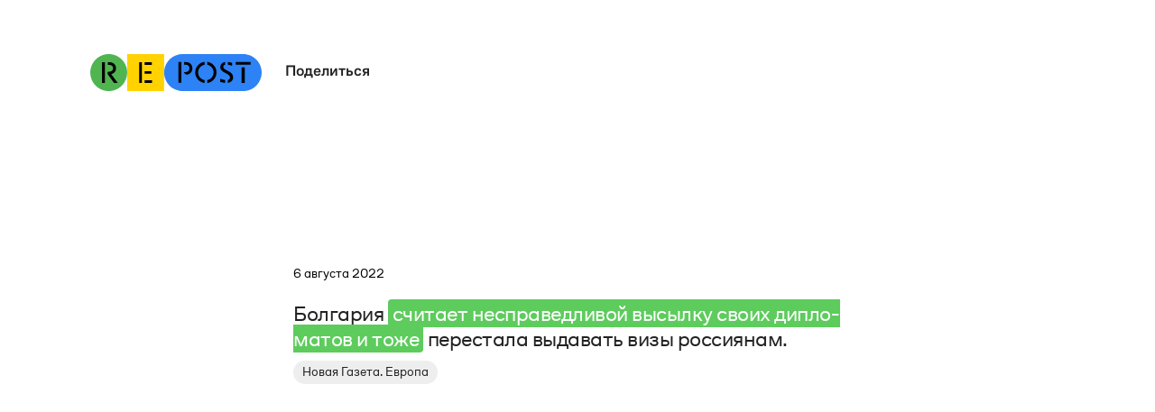

--- FILE ---
content_type: text/html
request_url: https://wearerepost.com/posts/bolgariya-perestala-vydavat-vizy-rossiyanam
body_size: 10693
content:
<!DOCTYPE html><!-- Last Published: Fri Jan 09 2026 11:57:29 GMT+0000 (Coordinated Universal Time) --><html data-wf-domain="wearerepost.com" data-wf-page="629e5909e2d43744b7bbf2aa" data-wf-site="629e4da28d817b77a71f7583" data-wf-collection="629e5909e2d4378d20bbf2a8" data-wf-item-slug="bolgariya-perestala-vydavat-vizy-rossiyanam"><head><meta charset="utf-8"/><title>Болгария перес­тала выда­вать визы россиянам. — Repost</title><meta content="Болгария перес­тала выда­вать визы россиянам." name="description"/><meta content="Болгария перес­тала выда­вать визы россиянам. — Repost" property="og:title"/><meta content="Болгария перес­тала выда­вать визы россиянам." property="og:description"/><meta content="https://cdn.prod.website-files.com/629e59094243a40855e02195/62ee5c9839bc60a1398e450b_RE-Post-OG6.png" property="og:image"/><meta content="Болгария перес­тала выда­вать визы россиянам. — Repost" property="twitter:title"/><meta content="Болгария перес­тала выда­вать визы россиянам." property="twitter:description"/><meta content="https://cdn.prod.website-files.com/629e59094243a40855e02195/62ee5c9839bc60a1398e450b_RE-Post-OG6.png" property="twitter:image"/><meta property="og:type" content="website"/><meta content="summary_large_image" name="twitter:card"/><meta content="width=device-width, initial-scale=1" name="viewport"/><link href="https://cdn.prod.website-files.com/629e4da28d817b77a71f7583/css/reptest.webflow.shared.802377500.min.css" rel="stylesheet" type="text/css" integrity="sha384-gCN3UAWlpfeemePGJklSPeS/3PjpI2N5yc7MMP7nkUShumHLdcC4znBZDhxctgsV" crossorigin="anonymous"/><script type="text/javascript">!function(o,c){var n=c.documentElement,t=" w-mod-";n.className+=t+"js",("ontouchstart"in o||o.DocumentTouch&&c instanceof DocumentTouch)&&(n.className+=t+"touch")}(window,document);</script><link href="https://cdn.prod.website-files.com/629e4da28d817b77a71f7583/62ab1aed0bfc7d416a5ef25a_favicon-32.png" rel="shortcut icon" type="image/x-icon"/><link href="https://cdn.prod.website-files.com/629e4da28d817b77a71f7583/62ab161c4b6bc85e8c8ca488_favicon-256.png" rel="apple-touch-icon"/><link href="https://wearerepost.com/posts/bolgariya-perestala-vydavat-vizy-rossiyanam" rel="canonical"/><script async="" src="https://www.googletagmanager.com/gtag/js?id=G-7ZX30ZRXL5"></script><script type="text/javascript">window.dataLayer = window.dataLayer || [];function gtag(){dataLayer.push(arguments);}gtag('js', new Date());gtag('config', 'G-7ZX30ZRXL5', {'anonymize_ip': false});</script><html lang="ru">
<link rel="preload" href="https://cdn.prod.website-files.com/629e4da28d817b77a71f7583/62a3188abb539f97e66a5c98_CoFo_Sans-Regular.woff2" as="font" type="font/woff2" crossOrigin>
<link rel="preload" href="https://cdn.prod.website-files.com/629e4da28d817b77a71f7583/62b0d4ab36b9ef1574900eb7_CoFoSans-Medium.otf" as="font" type="font/otf" crossOrigin>
<style>
body { -webkit-font-smoothing: antialiased; } 
* { -moz-osx-font-smoothing: grayscale; }
* { font-variant-ligatures: none; }
* { font-feature-settings: 'ss02'; }
* { outline: none !important; }
* { -webkit-tap-highlight-color: rgba(0,0,0,0);
  -webkit-tap-highlight-color: transparent;
}
</style>

<script type="text/javascript" >
   (function(m,e,t,r,i,k,a){m[i]=m[i]||function(){(m[i].a=m[i].a||[]).push(arguments)};
   m[i].l=1*new Date();k=e.createElement(t),a=e.getElementsByTagName(t)[0],k.async=1,k.src=r,a.parentNode.insertBefore(k,a)})
   (window, document, "script", "https://mc.yandex.ru/metrika/tag.js", "ym");

   ym(89249506, "init", {
        clickmap:true,
        trackLinks:true,
        accurateTrackBounce:true
   });
</script>
<noscript><div><img src="https://mc.yandex.ru/watch/89249506" style="position:absolute; left:-9999px;" alt="" />
</div></noscript><script defer src="https://cdn.jsdelivr.net/npm/clipboard@2.0.10/dist/clipboard.min.js"></script>
<script async src="https://cdn.jsdelivr.net/npm/@finsweet/attributes-cmsprevnext@1/cmsprevnext.js"></script>
<script async src="https://cdn.jsdelivr.net/npm/@finsweet/attributes-scrolldisable@1/scrolldisable.js"></script>

<meta name="twitter:card" content="summary_large_image">
<meta name="twitter:site" content="@we_are_repost">
<meta name="twitter:title" content="Болгария перес­тала выда­вать визы россиянам.">
<meta name="twitter:image" content="https://cdn.prod.website-files.com/629e59094243a40855e02195/62ee5c9839bc60a1398e450b_RE-Post-OG6.png"></head><body class="body"><div class="embed w-embed"><style>
.rte strong {
  box-decoration-break: clone;
  -webkit-box-decoration-break: clone;
}
.rte em {
  box-decoration-break: clone;
  -webkit-box-decoration-break: clone;
}
.rte-small strong {
  box-decoration-break: clone;
  -webkit-box-decoration-break: clone;
}
.post-nav, .selector {
 -webkit-user-select: none;
 -khtml-user-select: none;
 -moz-user-select: none;
 -o-user-select: none;
 user-select: none;
  }
</style></div><div data-animation="default" class="navbar hidden w-nav" data-easing2="ease" fs-scrolldisable-element="smart-nav" data-easing="ease" data-collapse="small" data-w-id="8901ee94-55d2-023a-247e-8eededeee79f" role="banner" data-duration="400"><div class="menu-container w-container"><a href="/old-home" class="link-logo w-inline-block"><img src="https://cdn.prod.website-files.com/629e4da28d817b77a71f7583/629e68264b79e0bd1a65b6fa_logo-col.svg" loading="lazy" alt="" class="logo-mobile"/></a><div data-hover="false" data-delay="0" data-w-id="1cc30ed7-eba8-5858-a86a-282c66b4a2e8" class="share-wrap w-dropdown"><div class="dd-toggle w-dropdown-toggle"><div class="dd-title">Поделиться</div></div><nav class="dd-list w-dropdown-list"><a href="#" data-share-facebook="true" class="dd-link w-dropdown-link">Facebook</a><a href="#" data-share-vk="true" class="dd-link w-dropdown-link">Вконтакте</a><a href="#" data-share-telegram="true" class="dd-link w-dropdown-link">Telegram</a><a href="#" data-share-twitter="true" class="dd-link w-dropdown-link">Twitter</a></nav></div><nav role="navigation" class="nav-menu w-nav-menu"><a href="/about" class="nav-link w-nav-link">О проекте</a><a href="#" class="nav-link w-nav-link">Источники</a><a href="#" class="nav-link last w-nav-link">Контакты</a></nav><div class="menu-button w-nav-button"><div class="menu"><div class="menu-1"></div><div class="menu-2"></div><div class="menu-3"></div></div></div><div class="navbar-bg"></div></div></div><div class="q-header"><a href="/old-home-2" class="q-logo w-inline-block"><img src="https://cdn.prod.website-files.com/629e4da28d817b77a71f7583/629e68264b79e0bd1a65b6fa_logo-col.svg" loading="lazy" width="190" alt="" class="logo-trnsp"/><div class="logo-c"></div><div class="logo-c _2"></div><div class="logo-c _3"></div></a><div data-hover="false" data-delay="400" data-w-id="f3eb1aac-c6dc-fde9-fc97-d3196dd53ef2" class="share-wrap w-dropdown"><div class="dd-toggle w-dropdown-toggle"><div class="dd-title">Поделиться</div></div><nav class="dd-list w-dropdown-list"><div style="height:0px;opacity:0;-webkit-transform:translate3d(0, -7px, 0) scale3d(1, 1, 1) rotateX(0) rotateY(0) rotateZ(0) skew(0, 0);-moz-transform:translate3d(0, -7px, 0) scale3d(1, 1, 1) rotateX(0) rotateY(0) rotateZ(0) skew(0, 0);-ms-transform:translate3d(0, -7px, 0) scale3d(1, 1, 1) rotateX(0) rotateY(0) rotateZ(0) skew(0, 0);transform:translate3d(0, -7px, 0) scale3d(1, 1, 1) rotateX(0) rotateY(0) rotateZ(0) skew(0, 0)" class="dd-list-wrap"><div class="share-btn-v2 w-embed"><a href="" onclick="window.open('https://www.facebook.com/sharer/sharer.php?u=https://wearerepost.com/posts/bolgariya-perestala-vydavat-vizy-rossiyanam','', 'toolbar=no,scrollbars=yes,resizable=yes,top=200,left=700,width=555,height=750'); return false;"><button class="share-link">Facebook</button></a></div><div class="share-btn-v2 hidden w-embed w-script"><button onclick="vkShare()" class="share-link-panel">VK</button>

<script>
function vkShare() {
  var myWindow = window.open("http://vk.com/share.php?url=https://wearerepost.com/posts/bolgariya-perestala-vydavat-vizy-rossiyanam", "", "toolbar=no,scrollbars=yes,resizable=yes,top=200,left=600,width=650,height=700");
}
</script></div><div class="share-btn-v2 w-embed"><a href="" onclick="window.open('https://telegram.me/share/url?url=https://wearerepost.com/posts/bolgariya-perestala-vydavat-vizy-rossiyanam','', 'toolbar=no,scrollbars=yes,resizable=yes,top=300,left=700,width=500,height=600'); return false;"><button class="share-link">Telegram</button></a></div><div class="share-btn-v2 w-embed"><meta name="twitter:card" content="summary_large_image">
<meta name="twitter:site" content="@we_are_repost">
<meta name="twitter:title" content="Болгария перес­тала выда­вать визы россиянам.">
<meta name="twitter:image" content="https://cdn.prod.website-files.com/629e59094243a40855e02195/62ee5c9839bc60a1398e450b_RE-Post-OG6.png">

<a href="" onclick="window.open('https://twitter.com/share?url=https://wearerepost.com/posts/bolgariya-perestala-vydavat-vizy-rossiyanam','', 'toolbar=no,scrollbars=yes,resizable=yes,top=300,left=700,width=400,height=600'); return false;"><button class="share-link">Twitter</button></a></div><div class="share-btn-link"><div class="chain w-embed"><?xml version="1.0" encoding="utf-8"?>
<svg version="1.1" id="Layer_1" xmlns="http://www.w3.org/2000/svg" xmlns:xlink="http://www.w3.org/1999/xlink" x="0px" y="0px"
	 viewBox="0 0 12 12" style="enable-background:new 0 0 12 12;" xml:space="preserve">
<defs><style>.c{fill:currentcolor;}</style></defs>
<path class="c" d="M0.8,7.2c-1.1,1.1-1.1,2.9,0,4c1.1,1.1,2.9,1.1,4,0L7,9c1.1-1.1,1.1-2.9,0-4C6.9,4.9,6.8,4.9,6.7,4.9c-0.1,0-0.2,0-0.3,0.1
	S6.2,5.2,6.2,5.3c0,0.1,0.1,0.2,0.1,0.3c0.7,0.7,0.7,1.9,0,2.6l-2.2,2.2c-0.7,0.7-1.9,0.7-2.6,0c-0.7-0.7-0.7-1.9,0-2.6l2.1-2.1
	c0.1-0.1,0.1-0.2,0.1-0.3c0-0.1,0-0.2-0.1-0.3C3.5,5,3.4,5,3.2,5C3.1,5,3,5,2.9,5.1L0.8,7.2L0.8,7.2z M5,3C3.9,4.1,3.9,5.9,5,7
	c0.1,0.1,0.2,0.1,0.3,0.1c0.1,0,0.2,0,0.3-0.1s0.1-0.2,0.1-0.3c0-0.1-0.1-0.2-0.1-0.3c-0.7-0.7-0.7-1.9,0-2.6l2.2-2.2
	c0.7-0.7,1.9-0.7,2.6,0c0.7,0.7,0.7,1.9,0,2.6L8.4,6.2C8.3,6.3,8.3,6.4,8.3,6.6c0,0.1,0,0.2,0.1,0.3C8.5,7,8.6,7,8.8,7
	C8.9,7,9,7,9.1,6.9l2.1-2.1c1.1-1.1,1.1-2.9,0-4c-1.1-1.1-2.9-1.1-4,0L5,3L5,3z"/>
</svg></div><div class="copied hidden w-embed"><div class="btn-share-link-copied">Скопировано!</div></div><div class="link-share w-embed"><button class="btn-share-link" data-clipboard-text="https://wearerepost.com/posts/bolgariya-perestala-vydavat-vizy-rossiyanam">
Cсылка
</button></div></div></div></nav></div></div><div class="selector page"><div class="selector-text">Мнение Repost</div><a href="#" class="switch-post-wrap w-inline-block"><div class="switch-btn"><div class="r-sign w-embed"><?xml version="1.0" encoding="UTF-8"?>
<svg id="a" xmlns="http://www.w3.org/2000/svg" viewBox="0 0 10 14">
<defs><style>.b{fill:currentcolor;}</style></defs>
<path class="b" d="M3.6,1.8h1.2c1.2,0,2.2,.9,2.2,2.3,0,1.3-1,2.4-2.8,2.4h-.6v1.5l4.1,6h2.3l-4.2-6c1.9-.4,3.1-2,3.1-3.9C8.9,1.7,7.3,0,4.7,0h-1.1V1.8h0ZM0,14H1.8V0H0V14Z"/>
</svg></div></div></a></div><div id="w-node-_5d61a209-7598-a244-b0ff-48eb12a43dcd-b7bbf2aa" class="post-nav-l"><div fs-cmsprevnext-element="previous" class="prev-btn"></div><div fs-cmsprevnext-element="previous-empty" class="prev-btn is-empty-state"></div></div><div class="post-nav-r"><div fs-cmsprevnext-element="next" class="next-btn"></div><div fs-cmsprevnext-element="next-empty" class="next-btn is-empty-state"></div></div><div class="post-container"><div class="post-cont-wrap"><div class="post-wrap"><div class="date-wrap"><div class="date-component dateclass">6 августа</div><div class="date-component dateclass"> </div><div class="date-component dateclass">2022</div></div><p class="title-photo w-dyn-bind-empty"></p><div class="rte-v2 w-richtext"><p>Болгария <em>считает неспра­вед­ливой высылку своих дипло­матов и тоже</em> перес­тала выда­вать визы россиянам.</p></div><div class="rte-v2-long w-dyn-bind-empty w-richtext"></div><p class="title-clear hidden w-condition-invisible w-dyn-bind-empty"></p><p class="title-clear hidden">Болгария перес­тала выда­вать визы россиянам.</p><div class="sources"><div fs-cmsfilter-field="text" class="rte-source w-dyn-bind-empty w-richtext"></div><div class="rte-caption w-dyn-bind-empty w-richtext"></div><div class="media"><a href="http://amp.gs/jn2MQ" target="_blank" class="source-link w-inline-block"><div class="source">Новая Газета. Европа</div></a><a href="http://amp.gs/jn2MQ" target="_blank" class="source-link w-inline-block w-condition-invisible"><div class="source repost">Новая Газета. Европа</div></a><a href="#" class="source-link w-inline-block w-condition-invisible"><div class="source w-dyn-bind-empty"></div></a><a href="#" class="source-link w-inline-block w-condition-invisible"><div class="source repost w-dyn-bind-empty"></div></a></div><div class="re-date-wrap old"><div class="re-date">August 6, 2022</div></div><div class="share"><a href="#" target="_blank" class="source-link w-inline-block"><div class="source">Поделиться</div></a></div></div></div></div><div class="post-reg page w-condition-invisible"><div class="page-image-wrap"><img src="" loading="eager" alt="" class="post-image page w-dyn-bind-empty"/></div><div class="post-reg-wrap page"><div class="repost-l page"><div class="date-component dateclass-v2">6 августа</div><div class="date-component dateclass-v2"> </div><div class="date-component dateclass-v2">2022</div><div class="date-component dateclass oldest page">11:50</div></div><div class="repost-c-text"><div class="text-wrap"><div class="post-text-v2 page"><p class="title-photo page w-dyn-bind-empty"></p><p class="title-clear-v2 hidden w-condition-invisible w-dyn-bind-empty"></p><p class="title-clear-v2 hidden">Болгария перес­тала выда­вать визы россиянам.</p></div></div><div class="sources"><div class="media"><a href="http://amp.gs/jn2MQ" target="_blank" class="source-link w-inline-block"><div fs-cmsfilter-field="post" class="source">Новая Газета. Европа</div></a><a href="http://amp.gs/jn2MQ" target="_blank" class="source-link w-inline-block w-condition-invisible"><div fs-cmsfilter-field="post" class="source repost">Новая Газета. Европа</div></a><a href="#" class="source-link w-inline-block w-condition-invisible"><div fs-cmsfilter-field="post" class="source w-dyn-bind-empty"></div></a><a href="#" class="source-link w-inline-block w-condition-invisible"><div fs-cmsfilter-field="post" class="source repost w-dyn-bind-empty"></div></a></div><div class="re-date-wrap-v2 page"><div class="date-component dateclass oldest">6 августа</div><div class="date-component dateclass oldest">, </div><div class="date-component dateclass oldest">11:50</div></div></div></div><div class="repost-r page"><div class="rte-caption page w-dyn-bind-empty w-richtext"></div></div></div></div></div><div class="collection-list-wrapper-9 w-dyn-list"><div fs-cmsprevnext-element="list" role="list" class="w-dyn-items"><div role="listitem" class="collection-item-8 w-dyn-item"><a href="/posts/2000-9-kak-v-severnoe-koree-schitayut-svoih-pogibshih-v-ukraine-soldat" class="post-nav-btn w-inline-block"><div class="post-arrow w-embed"><?xml version="1.0" encoding="utf-8"?>
<svg version="1.1" id="Layer_1" xmlns="http://www.w3.org/2000/svg" xmlns:xlink="http://www.w3.org/1999/xlink" x="0px" y="0px"
	 viewBox="0 0 35 35.8" style="enable-background:new 0 0 35 35.8;" xml:space="preserve">
<style type="text/css">.st0{fill:currentcolor;}</style>
<polygon class="st0" points="25.9,14.6 17.5,6.3 9.1,14.6 9.9,15.4 17,8.2 17,35.6 18,35.6 18,8.2 25.1,15.4 "/>
</svg></div></a><link rel="prerender" href="/posts/2000-9-kak-v-severnoe-koree-schitayut-svoih-pogibshih-v-ukraine-soldat"/></div><div role="listitem" class="collection-item-8 w-dyn-item"><a href="/posts/armiya-rf-ubivaet-po-porucheniyu-gospoda" class="post-nav-btn w-inline-block"><div class="post-arrow w-embed"><?xml version="1.0" encoding="utf-8"?>
<svg version="1.1" id="Layer_1" xmlns="http://www.w3.org/2000/svg" xmlns:xlink="http://www.w3.org/1999/xlink" x="0px" y="0px"
	 viewBox="0 0 35 35.8" style="enable-background:new 0 0 35 35.8;" xml:space="preserve">
<style type="text/css">.st0{fill:currentcolor;}</style>
<polygon class="st0" points="25.9,14.6 17.5,6.3 9.1,14.6 9.9,15.4 17,8.2 17,35.6 18,35.6 18,8.2 25.1,15.4 "/>
</svg></div></a><link rel="prerender" href="/posts/armiya-rf-ubivaet-po-porucheniyu-gospoda"/></div><div role="listitem" class="collection-item-8 w-dyn-item"><a href="/posts/chto-mozhet-ischeznut-v-rossii-v-2026-godu" class="post-nav-btn w-inline-block"><div class="post-arrow w-embed"><?xml version="1.0" encoding="utf-8"?>
<svg version="1.1" id="Layer_1" xmlns="http://www.w3.org/2000/svg" xmlns:xlink="http://www.w3.org/1999/xlink" x="0px" y="0px"
	 viewBox="0 0 35 35.8" style="enable-background:new 0 0 35 35.8;" xml:space="preserve">
<style type="text/css">.st0{fill:currentcolor;}</style>
<polygon class="st0" points="25.9,14.6 17.5,6.3 9.1,14.6 9.9,15.4 17,8.2 17,35.6 18,35.6 18,8.2 25.1,15.4 "/>
</svg></div></a><link rel="prerender" href="/posts/chto-mozhet-ischeznut-v-rossii-v-2026-godu"/></div><div role="listitem" class="collection-item-8 w-dyn-item"><a href="/posts/ukrainskaya-gimnastka-vernulas-v-sport-posle-amputacii-nogi" class="post-nav-btn w-inline-block"><div class="post-arrow w-embed"><?xml version="1.0" encoding="utf-8"?>
<svg version="1.1" id="Layer_1" xmlns="http://www.w3.org/2000/svg" xmlns:xlink="http://www.w3.org/1999/xlink" x="0px" y="0px"
	 viewBox="0 0 35 35.8" style="enable-background:new 0 0 35 35.8;" xml:space="preserve">
<style type="text/css">.st0{fill:currentcolor;}</style>
<polygon class="st0" points="25.9,14.6 17.5,6.3 9.1,14.6 9.9,15.4 17,8.2 17,35.6 18,35.6 18,8.2 25.1,15.4 "/>
</svg></div></a><link rel="prerender" href="/posts/ukrainskaya-gimnastka-vernulas-v-sport-posle-amputacii-nogi"/></div><div role="listitem" class="collection-item-8 w-dyn-item"><a href="/posts/za-chto-vosem-sluchaynyh-lyudey-poluchili-pozhiznennye-sroki-posle-vzryva-na-krymskom-mostu" class="post-nav-btn w-inline-block"><div class="post-arrow w-embed"><?xml version="1.0" encoding="utf-8"?>
<svg version="1.1" id="Layer_1" xmlns="http://www.w3.org/2000/svg" xmlns:xlink="http://www.w3.org/1999/xlink" x="0px" y="0px"
	 viewBox="0 0 35 35.8" style="enable-background:new 0 0 35 35.8;" xml:space="preserve">
<style type="text/css">.st0{fill:currentcolor;}</style>
<polygon class="st0" points="25.9,14.6 17.5,6.3 9.1,14.6 9.9,15.4 17,8.2 17,35.6 18,35.6 18,8.2 25.1,15.4 "/>
</svg></div></a><link rel="prerender" href="/posts/za-chto-vosem-sluchaynyh-lyudey-poluchili-pozhiznennye-sroki-posle-vzryva-na-krymskom-mostu"/></div><div role="listitem" class="collection-item-8 w-dyn-item"><a href="/posts/pleylist-dlya-pytok-v-rossii" class="post-nav-btn w-inline-block"><div class="post-arrow w-embed"><?xml version="1.0" encoding="utf-8"?>
<svg version="1.1" id="Layer_1" xmlns="http://www.w3.org/2000/svg" xmlns:xlink="http://www.w3.org/1999/xlink" x="0px" y="0px"
	 viewBox="0 0 35 35.8" style="enable-background:new 0 0 35 35.8;" xml:space="preserve">
<style type="text/css">.st0{fill:currentcolor;}</style>
<polygon class="st0" points="25.9,14.6 17.5,6.3 9.1,14.6 9.9,15.4 17,8.2 17,35.6 18,35.6 18,8.2 25.1,15.4 "/>
</svg></div></a><link rel="prerender" href="/posts/pleylist-dlya-pytok-v-rossii"/></div><div role="listitem" class="collection-item-8 w-dyn-item"><a href="/posts/skolko-stoit-oskorblenie-chuvstv-veruyushchih-v-rossii" class="post-nav-btn w-inline-block"><div class="post-arrow w-embed"><?xml version="1.0" encoding="utf-8"?>
<svg version="1.1" id="Layer_1" xmlns="http://www.w3.org/2000/svg" xmlns:xlink="http://www.w3.org/1999/xlink" x="0px" y="0px"
	 viewBox="0 0 35 35.8" style="enable-background:new 0 0 35 35.8;" xml:space="preserve">
<style type="text/css">.st0{fill:currentcolor;}</style>
<polygon class="st0" points="25.9,14.6 17.5,6.3 9.1,14.6 9.9,15.4 17,8.2 17,35.6 18,35.6 18,8.2 25.1,15.4 "/>
</svg></div></a><link rel="prerender" href="/posts/skolko-stoit-oskorblenie-chuvstv-veruyushchih-v-rossii"/></div><div role="listitem" class="collection-item-8 w-dyn-item"><a href="/posts/kalendar-1-yanvarya-2006" class="post-nav-btn w-inline-block"><div class="post-arrow w-embed"><?xml version="1.0" encoding="utf-8"?>
<svg version="1.1" id="Layer_1" xmlns="http://www.w3.org/2000/svg" xmlns:xlink="http://www.w3.org/1999/xlink" x="0px" y="0px"
	 viewBox="0 0 35 35.8" style="enable-background:new 0 0 35 35.8;" xml:space="preserve">
<style type="text/css">.st0{fill:currentcolor;}</style>
<polygon class="st0" points="25.9,14.6 17.5,6.3 9.1,14.6 9.9,15.4 17,8.2 17,35.6 18,35.6 18,8.2 25.1,15.4 "/>
</svg></div></a><link rel="prerender" href="/posts/kalendar-1-yanvarya-2006"/></div><div role="listitem" class="collection-item-8 w-dyn-item"><a href="/posts/kalendar-30-dekabrya-2014" class="post-nav-btn w-inline-block"><div class="post-arrow w-embed"><?xml version="1.0" encoding="utf-8"?>
<svg version="1.1" id="Layer_1" xmlns="http://www.w3.org/2000/svg" xmlns:xlink="http://www.w3.org/1999/xlink" x="0px" y="0px"
	 viewBox="0 0 35 35.8" style="enable-background:new 0 0 35 35.8;" xml:space="preserve">
<style type="text/css">.st0{fill:currentcolor;}</style>
<polygon class="st0" points="25.9,14.6 17.5,6.3 9.1,14.6 9.9,15.4 17,8.2 17,35.6 18,35.6 18,8.2 25.1,15.4 "/>
</svg></div></a><link rel="prerender" href="/posts/kalendar-30-dekabrya-2014"/></div><div role="listitem" class="collection-item-8 w-dyn-item"><a href="/posts/kak-ukraina-vstrechala-rozhdestvo" class="post-nav-btn w-inline-block"><div class="post-arrow w-embed"><?xml version="1.0" encoding="utf-8"?>
<svg version="1.1" id="Layer_1" xmlns="http://www.w3.org/2000/svg" xmlns:xlink="http://www.w3.org/1999/xlink" x="0px" y="0px"
	 viewBox="0 0 35 35.8" style="enable-background:new 0 0 35 35.8;" xml:space="preserve">
<style type="text/css">.st0{fill:currentcolor;}</style>
<polygon class="st0" points="25.9,14.6 17.5,6.3 9.1,14.6 9.9,15.4 17,8.2 17,35.6 18,35.6 18,8.2 25.1,15.4 "/>
</svg></div></a><link rel="prerender" href="/posts/kak-ukraina-vstrechala-rozhdestvo"/></div><div role="listitem" class="collection-item-8 w-dyn-item"><a href="/posts/kak-ukrainskaya-pesnya-stala-gimnom-rozhdestva" class="post-nav-btn w-inline-block"><div class="post-arrow w-embed"><?xml version="1.0" encoding="utf-8"?>
<svg version="1.1" id="Layer_1" xmlns="http://www.w3.org/2000/svg" xmlns:xlink="http://www.w3.org/1999/xlink" x="0px" y="0px"
	 viewBox="0 0 35 35.8" style="enable-background:new 0 0 35 35.8;" xml:space="preserve">
<style type="text/css">.st0{fill:currentcolor;}</style>
<polygon class="st0" points="25.9,14.6 17.5,6.3 9.1,14.6 9.9,15.4 17,8.2 17,35.6 18,35.6 18,8.2 25.1,15.4 "/>
</svg></div></a><link rel="prerender" href="/posts/kak-ukrainskaya-pesnya-stala-gimnom-rozhdestva"/></div><div role="listitem" class="collection-item-8 w-dyn-item"><a href="/posts/chto-ukraincy-nauchilis-delat-v-temnote" class="post-nav-btn w-inline-block"><div class="post-arrow w-embed"><?xml version="1.0" encoding="utf-8"?>
<svg version="1.1" id="Layer_1" xmlns="http://www.w3.org/2000/svg" xmlns:xlink="http://www.w3.org/1999/xlink" x="0px" y="0px"
	 viewBox="0 0 35 35.8" style="enable-background:new 0 0 35 35.8;" xml:space="preserve">
<style type="text/css">.st0{fill:currentcolor;}</style>
<polygon class="st0" points="25.9,14.6 17.5,6.3 9.1,14.6 9.9,15.4 17,8.2 17,35.6 18,35.6 18,8.2 25.1,15.4 "/>
</svg></div></a><link rel="prerender" href="/posts/chto-ukraincy-nauchilis-delat-v-temnote"/></div><div role="listitem" class="collection-item-8 w-dyn-item"><a href="/posts/kalendar-28-dekabrya-2012" class="post-nav-btn w-inline-block"><div class="post-arrow w-embed"><?xml version="1.0" encoding="utf-8"?>
<svg version="1.1" id="Layer_1" xmlns="http://www.w3.org/2000/svg" xmlns:xlink="http://www.w3.org/1999/xlink" x="0px" y="0px"
	 viewBox="0 0 35 35.8" style="enable-background:new 0 0 35 35.8;" xml:space="preserve">
<style type="text/css">.st0{fill:currentcolor;}</style>
<polygon class="st0" points="25.9,14.6 17.5,6.3 9.1,14.6 9.9,15.4 17,8.2 17,35.6 18,35.6 18,8.2 25.1,15.4 "/>
</svg></div></a><link rel="prerender" href="/posts/kalendar-28-dekabrya-2012"/></div><div role="listitem" class="collection-item-8 w-dyn-item"><a href="/posts/nado-gotovit-ubirat-stirat-i-vypolnyat-ih-seksualnye-prihoti-budesh-delat-menshe----rasstrelyayut" class="post-nav-btn w-inline-block"><div class="post-arrow w-embed"><?xml version="1.0" encoding="utf-8"?>
<svg version="1.1" id="Layer_1" xmlns="http://www.w3.org/2000/svg" xmlns:xlink="http://www.w3.org/1999/xlink" x="0px" y="0px"
	 viewBox="0 0 35 35.8" style="enable-background:new 0 0 35 35.8;" xml:space="preserve">
<style type="text/css">.st0{fill:currentcolor;}</style>
<polygon class="st0" points="25.9,14.6 17.5,6.3 9.1,14.6 9.9,15.4 17,8.2 17,35.6 18,35.6 18,8.2 25.1,15.4 "/>
</svg></div></a><link rel="prerender" href="/posts/nado-gotovit-ubirat-stirat-i-vypolnyat-ih-seksualnye-prihoti-budesh-delat-menshe----rasstrelyayut"/></div><div role="listitem" class="collection-item-8 w-dyn-item"><a href="/posts/chto-vyrezayut-iz-populyarnyh-serialov-v-rossii" class="post-nav-btn w-inline-block"><div class="post-arrow w-embed"><?xml version="1.0" encoding="utf-8"?>
<svg version="1.1" id="Layer_1" xmlns="http://www.w3.org/2000/svg" xmlns:xlink="http://www.w3.org/1999/xlink" x="0px" y="0px"
	 viewBox="0 0 35 35.8" style="enable-background:new 0 0 35 35.8;" xml:space="preserve">
<style type="text/css">.st0{fill:currentcolor;}</style>
<polygon class="st0" points="25.9,14.6 17.5,6.3 9.1,14.6 9.9,15.4 17,8.2 17,35.6 18,35.6 18,8.2 25.1,15.4 "/>
</svg></div></a><link rel="prerender" href="/posts/chto-vyrezayut-iz-populyarnyh-serialov-v-rossii"/></div><div role="listitem" class="collection-item-8 w-dyn-item"><a href="/posts/kalendar-24-dekabrya-2004" class="post-nav-btn w-inline-block"><div class="post-arrow w-embed"><?xml version="1.0" encoding="utf-8"?>
<svg version="1.1" id="Layer_1" xmlns="http://www.w3.org/2000/svg" xmlns:xlink="http://www.w3.org/1999/xlink" x="0px" y="0px"
	 viewBox="0 0 35 35.8" style="enable-background:new 0 0 35 35.8;" xml:space="preserve">
<style type="text/css">.st0{fill:currentcolor;}</style>
<polygon class="st0" points="25.9,14.6 17.5,6.3 9.1,14.6 9.9,15.4 17,8.2 17,35.6 18,35.6 18,8.2 25.1,15.4 "/>
</svg></div></a><link rel="prerender" href="/posts/kalendar-24-dekabrya-2004"/></div><div role="listitem" class="collection-item-8 w-dyn-item"><a href="/posts/kak-vyglyadit-detstvo-v-ukraine" class="post-nav-btn w-inline-block"><div class="post-arrow w-embed"><?xml version="1.0" encoding="utf-8"?>
<svg version="1.1" id="Layer_1" xmlns="http://www.w3.org/2000/svg" xmlns:xlink="http://www.w3.org/1999/xlink" x="0px" y="0px"
	 viewBox="0 0 35 35.8" style="enable-background:new 0 0 35 35.8;" xml:space="preserve">
<style type="text/css">.st0{fill:currentcolor;}</style>
<polygon class="st0" points="25.9,14.6 17.5,6.3 9.1,14.6 9.9,15.4 17,8.2 17,35.6 18,35.6 18,8.2 25.1,15.4 "/>
</svg></div></a><link rel="prerender" href="/posts/kak-vyglyadit-detstvo-v-ukraine"/></div><div role="listitem" class="collection-item-8 w-dyn-item"><a href="/posts/kalendar-22-dekabrya-2006-2" class="post-nav-btn w-inline-block"><div class="post-arrow w-embed"><?xml version="1.0" encoding="utf-8"?>
<svg version="1.1" id="Layer_1" xmlns="http://www.w3.org/2000/svg" xmlns:xlink="http://www.w3.org/1999/xlink" x="0px" y="0px"
	 viewBox="0 0 35 35.8" style="enable-background:new 0 0 35 35.8;" xml:space="preserve">
<style type="text/css">.st0{fill:currentcolor;}</style>
<polygon class="st0" points="25.9,14.6 17.5,6.3 9.1,14.6 9.9,15.4 17,8.2 17,35.6 18,35.6 18,8.2 25.1,15.4 "/>
</svg></div></a><link rel="prerender" href="/posts/kalendar-22-dekabrya-2006-2"/></div><div role="listitem" class="collection-item-8 w-dyn-item"><a href="/posts/nacionalizm-v-rossii" class="post-nav-btn w-inline-block"><div class="post-arrow w-embed"><?xml version="1.0" encoding="utf-8"?>
<svg version="1.1" id="Layer_1" xmlns="http://www.w3.org/2000/svg" xmlns:xlink="http://www.w3.org/1999/xlink" x="0px" y="0px"
	 viewBox="0 0 35 35.8" style="enable-background:new 0 0 35 35.8;" xml:space="preserve">
<style type="text/css">.st0{fill:currentcolor;}</style>
<polygon class="st0" points="25.9,14.6 17.5,6.3 9.1,14.6 9.9,15.4 17,8.2 17,35.6 18,35.6 18,8.2 25.1,15.4 "/>
</svg></div></a><link rel="prerender" href="/posts/nacionalizm-v-rossii"/></div><div role="listitem" class="collection-item-8 w-dyn-item"><a href="/posts/putin-uzhe-12-let-udivlyaetsya-sankciyam-protiv-rossii" class="post-nav-btn w-inline-block"><div class="post-arrow w-embed"><?xml version="1.0" encoding="utf-8"?>
<svg version="1.1" id="Layer_1" xmlns="http://www.w3.org/2000/svg" xmlns:xlink="http://www.w3.org/1999/xlink" x="0px" y="0px"
	 viewBox="0 0 35 35.8" style="enable-background:new 0 0 35 35.8;" xml:space="preserve">
<style type="text/css">.st0{fill:currentcolor;}</style>
<polygon class="st0" points="25.9,14.6 17.5,6.3 9.1,14.6 9.9,15.4 17,8.2 17,35.6 18,35.6 18,8.2 25.1,15.4 "/>
</svg></div></a><link rel="prerender" href="/posts/putin-uzhe-12-let-udivlyaetsya-sankciyam-protiv-rossii"/></div><div role="listitem" class="collection-item-8 w-dyn-item"><a href="/posts/kalendar-21-dekabrya-2020-2" class="post-nav-btn w-inline-block"><div class="post-arrow w-embed"><?xml version="1.0" encoding="utf-8"?>
<svg version="1.1" id="Layer_1" xmlns="http://www.w3.org/2000/svg" xmlns:xlink="http://www.w3.org/1999/xlink" x="0px" y="0px"
	 viewBox="0 0 35 35.8" style="enable-background:new 0 0 35 35.8;" xml:space="preserve">
<style type="text/css">.st0{fill:currentcolor;}</style>
<polygon class="st0" points="25.9,14.6 17.5,6.3 9.1,14.6 9.9,15.4 17,8.2 17,35.6 18,35.6 18,8.2 25.1,15.4 "/>
</svg></div></a><link rel="prerender" href="/posts/kalendar-21-dekabrya-2020-2"/></div><div role="listitem" class="collection-item-8 w-dyn-item"><a href="/posts/na-stene-progulochnogo-dvorika-sizo-kto-to-napisal-byt-dobru" class="post-nav-btn w-inline-block"><div class="post-arrow w-embed"><?xml version="1.0" encoding="utf-8"?>
<svg version="1.1" id="Layer_1" xmlns="http://www.w3.org/2000/svg" xmlns:xlink="http://www.w3.org/1999/xlink" x="0px" y="0px"
	 viewBox="0 0 35 35.8" style="enable-background:new 0 0 35 35.8;" xml:space="preserve">
<style type="text/css">.st0{fill:currentcolor;}</style>
<polygon class="st0" points="25.9,14.6 17.5,6.3 9.1,14.6 9.9,15.4 17,8.2 17,35.6 18,35.6 18,8.2 25.1,15.4 "/>
</svg></div></a><link rel="prerender" href="/posts/na-stene-progulochnogo-dvorika-sizo-kto-to-napisal-byt-dobru"/></div><div role="listitem" class="collection-item-8 w-dyn-item"><a href="/posts/kalendar-17-dekabrya-2013" class="post-nav-btn w-inline-block"><div class="post-arrow w-embed"><?xml version="1.0" encoding="utf-8"?>
<svg version="1.1" id="Layer_1" xmlns="http://www.w3.org/2000/svg" xmlns:xlink="http://www.w3.org/1999/xlink" x="0px" y="0px"
	 viewBox="0 0 35 35.8" style="enable-background:new 0 0 35 35.8;" xml:space="preserve">
<style type="text/css">.st0{fill:currentcolor;}</style>
<polygon class="st0" points="25.9,14.6 17.5,6.3 9.1,14.6 9.9,15.4 17,8.2 17,35.6 18,35.6 18,8.2 25.1,15.4 "/>
</svg></div></a><link rel="prerender" href="/posts/kalendar-17-dekabrya-2013"/></div><div role="listitem" class="collection-item-8 w-dyn-item"><a href="/posts/na-chto-krome-voyny-putin-tratit-nalogi-rossiyan" class="post-nav-btn w-inline-block"><div class="post-arrow w-embed"><?xml version="1.0" encoding="utf-8"?>
<svg version="1.1" id="Layer_1" xmlns="http://www.w3.org/2000/svg" xmlns:xlink="http://www.w3.org/1999/xlink" x="0px" y="0px"
	 viewBox="0 0 35 35.8" style="enable-background:new 0 0 35 35.8;" xml:space="preserve">
<style type="text/css">.st0{fill:currentcolor;}</style>
<polygon class="st0" points="25.9,14.6 17.5,6.3 9.1,14.6 9.9,15.4 17,8.2 17,35.6 18,35.6 18,8.2 25.1,15.4 "/>
</svg></div></a><link rel="prerender" href="/posts/na-chto-krome-voyny-putin-tratit-nalogi-rossiyan"/></div><div role="listitem" class="collection-item-8 w-dyn-item"><a href="/posts/deputat-evroparlamenta-pro-putina-i-ukrainu" class="post-nav-btn w-inline-block"><div class="post-arrow w-embed"><?xml version="1.0" encoding="utf-8"?>
<svg version="1.1" id="Layer_1" xmlns="http://www.w3.org/2000/svg" xmlns:xlink="http://www.w3.org/1999/xlink" x="0px" y="0px"
	 viewBox="0 0 35 35.8" style="enable-background:new 0 0 35 35.8;" xml:space="preserve">
<style type="text/css">.st0{fill:currentcolor;}</style>
<polygon class="st0" points="25.9,14.6 17.5,6.3 9.1,14.6 9.9,15.4 17,8.2 17,35.6 18,35.6 18,8.2 25.1,15.4 "/>
</svg></div></a><link rel="prerender" href="/posts/deputat-evroparlamenta-pro-putina-i-ukrainu"/></div><div role="listitem" class="collection-item-8 w-dyn-item"><a href="/posts/kalendar-15-dekabrya-2011" class="post-nav-btn w-inline-block"><div class="post-arrow w-embed"><?xml version="1.0" encoding="utf-8"?>
<svg version="1.1" id="Layer_1" xmlns="http://www.w3.org/2000/svg" xmlns:xlink="http://www.w3.org/1999/xlink" x="0px" y="0px"
	 viewBox="0 0 35 35.8" style="enable-background:new 0 0 35 35.8;" xml:space="preserve">
<style type="text/css">.st0{fill:currentcolor;}</style>
<polygon class="st0" points="25.9,14.6 17.5,6.3 9.1,14.6 9.9,15.4 17,8.2 17,35.6 18,35.6 18,8.2 25.1,15.4 "/>
</svg></div></a><link rel="prerender" href="/posts/kalendar-15-dekabrya-2011"/></div><div role="listitem" class="collection-item-8 w-dyn-item"><a href="/posts/vrane-putina-pro-kupyansk" class="post-nav-btn w-inline-block"><div class="post-arrow w-embed"><?xml version="1.0" encoding="utf-8"?>
<svg version="1.1" id="Layer_1" xmlns="http://www.w3.org/2000/svg" xmlns:xlink="http://www.w3.org/1999/xlink" x="0px" y="0px"
	 viewBox="0 0 35 35.8" style="enable-background:new 0 0 35 35.8;" xml:space="preserve">
<style type="text/css">.st0{fill:currentcolor;}</style>
<polygon class="st0" points="25.9,14.6 17.5,6.3 9.1,14.6 9.9,15.4 17,8.2 17,35.6 18,35.6 18,8.2 25.1,15.4 "/>
</svg></div></a><link rel="prerender" href="/posts/vrane-putina-pro-kupyansk"/></div><div role="listitem" class="collection-item-8 w-dyn-item"><a href="/posts/perevodchica-zaplakala-vo-vremya-vystupleniya-11-letnego-ukrainskogo-malchika" class="post-nav-btn w-inline-block"><div class="post-arrow w-embed"><?xml version="1.0" encoding="utf-8"?>
<svg version="1.1" id="Layer_1" xmlns="http://www.w3.org/2000/svg" xmlns:xlink="http://www.w3.org/1999/xlink" x="0px" y="0px"
	 viewBox="0 0 35 35.8" style="enable-background:new 0 0 35 35.8;" xml:space="preserve">
<style type="text/css">.st0{fill:currentcolor;}</style>
<polygon class="st0" points="25.9,14.6 17.5,6.3 9.1,14.6 9.9,15.4 17,8.2 17,35.6 18,35.6 18,8.2 25.1,15.4 "/>
</svg></div></a><link rel="prerender" href="/posts/perevodchica-zaplakala-vo-vremya-vystupleniya-11-letnego-ukrainskogo-malchika"/></div><div role="listitem" class="collection-item-8 w-dyn-item"><a href="/posts/kak-otdyhaet-doch-putinskogo-generala" class="post-nav-btn w-inline-block"><div class="post-arrow w-embed"><?xml version="1.0" encoding="utf-8"?>
<svg version="1.1" id="Layer_1" xmlns="http://www.w3.org/2000/svg" xmlns:xlink="http://www.w3.org/1999/xlink" x="0px" y="0px"
	 viewBox="0 0 35 35.8" style="enable-background:new 0 0 35 35.8;" xml:space="preserve">
<style type="text/css">.st0{fill:currentcolor;}</style>
<polygon class="st0" points="25.9,14.6 17.5,6.3 9.1,14.6 9.9,15.4 17,8.2 17,35.6 18,35.6 18,8.2 25.1,15.4 "/>
</svg></div></a><link rel="prerender" href="/posts/kak-otdyhaet-doch-putinskogo-generala"/></div><div role="listitem" class="collection-item-8 w-dyn-item"><a href="/posts/predstavitel-ukrainy-v-oon-zayavil-chto-moskva-poluchit-dyrku-ot-bublika" class="post-nav-btn w-inline-block"><div class="post-arrow w-embed"><?xml version="1.0" encoding="utf-8"?>
<svg version="1.1" id="Layer_1" xmlns="http://www.w3.org/2000/svg" xmlns:xlink="http://www.w3.org/1999/xlink" x="0px" y="0px"
	 viewBox="0 0 35 35.8" style="enable-background:new 0 0 35 35.8;" xml:space="preserve">
<style type="text/css">.st0{fill:currentcolor;}</style>
<polygon class="st0" points="25.9,14.6 17.5,6.3 9.1,14.6 9.9,15.4 17,8.2 17,35.6 18,35.6 18,8.2 25.1,15.4 "/>
</svg></div></a><link rel="prerender" href="/posts/predstavitel-ukrainy-v-oon-zayavil-chto-moskva-poluchit-dyrku-ot-bublika"/></div><div role="listitem" class="collection-item-8 w-dyn-item"><a href="/posts/novye-podvigi-geroev-svo-tdj3x" class="post-nav-btn w-inline-block"><div class="post-arrow w-embed"><?xml version="1.0" encoding="utf-8"?>
<svg version="1.1" id="Layer_1" xmlns="http://www.w3.org/2000/svg" xmlns:xlink="http://www.w3.org/1999/xlink" x="0px" y="0px"
	 viewBox="0 0 35 35.8" style="enable-background:new 0 0 35 35.8;" xml:space="preserve">
<style type="text/css">.st0{fill:currentcolor;}</style>
<polygon class="st0" points="25.9,14.6 17.5,6.3 9.1,14.6 9.9,15.4 17,8.2 17,35.6 18,35.6 18,8.2 25.1,15.4 "/>
</svg></div></a><link rel="prerender" href="/posts/novye-podvigi-geroev-svo-tdj3x"/></div><div role="listitem" class="collection-item-8 w-dyn-item"><a href="/posts/kalendar-9-dekabrya-2021-2" class="post-nav-btn w-inline-block"><div class="post-arrow w-embed"><?xml version="1.0" encoding="utf-8"?>
<svg version="1.1" id="Layer_1" xmlns="http://www.w3.org/2000/svg" xmlns:xlink="http://www.w3.org/1999/xlink" x="0px" y="0px"
	 viewBox="0 0 35 35.8" style="enable-background:new 0 0 35 35.8;" xml:space="preserve">
<style type="text/css">.st0{fill:currentcolor;}</style>
<polygon class="st0" points="25.9,14.6 17.5,6.3 9.1,14.6 9.9,15.4 17,8.2 17,35.6 18,35.6 18,8.2 25.1,15.4 "/>
</svg></div></a><link rel="prerender" href="/posts/kalendar-9-dekabrya-2021-2"/></div><div role="listitem" class="collection-item-8 w-dyn-item"><a href="/posts/chto-uchest-pered-poezdkoy-v-rossiyu-chtoby-ne-sest-v-tyurmu" class="post-nav-btn w-inline-block"><div class="post-arrow w-embed"><?xml version="1.0" encoding="utf-8"?>
<svg version="1.1" id="Layer_1" xmlns="http://www.w3.org/2000/svg" xmlns:xlink="http://www.w3.org/1999/xlink" x="0px" y="0px"
	 viewBox="0 0 35 35.8" style="enable-background:new 0 0 35 35.8;" xml:space="preserve">
<style type="text/css">.st0{fill:currentcolor;}</style>
<polygon class="st0" points="25.9,14.6 17.5,6.3 9.1,14.6 9.9,15.4 17,8.2 17,35.6 18,35.6 18,8.2 25.1,15.4 "/>
</svg></div></a><link rel="prerender" href="/posts/chto-uchest-pered-poezdkoy-v-rossiyu-chtoby-ne-sest-v-tyurmu"/></div><div role="listitem" class="collection-item-8 w-dyn-item"><a href="/posts/putin-snova-ne-proizvodit-vpechatleniya-cheloveka-hotya-i-govorit-rtom" class="post-nav-btn w-inline-block"><div class="post-arrow w-embed"><?xml version="1.0" encoding="utf-8"?>
<svg version="1.1" id="Layer_1" xmlns="http://www.w3.org/2000/svg" xmlns:xlink="http://www.w3.org/1999/xlink" x="0px" y="0px"
	 viewBox="0 0 35 35.8" style="enable-background:new 0 0 35 35.8;" xml:space="preserve">
<style type="text/css">.st0{fill:currentcolor;}</style>
<polygon class="st0" points="25.9,14.6 17.5,6.3 9.1,14.6 9.9,15.4 17,8.2 17,35.6 18,35.6 18,8.2 25.1,15.4 "/>
</svg></div></a><link rel="prerender" href="/posts/putin-snova-ne-proizvodit-vpechatleniya-cheloveka-hotya-i-govorit-rtom"/></div><div role="listitem" class="collection-item-8 w-dyn-item"><a href="/posts/kalendar-6-dekabrya-2006-2" class="post-nav-btn w-inline-block"><div class="post-arrow w-embed"><?xml version="1.0" encoding="utf-8"?>
<svg version="1.1" id="Layer_1" xmlns="http://www.w3.org/2000/svg" xmlns:xlink="http://www.w3.org/1999/xlink" x="0px" y="0px"
	 viewBox="0 0 35 35.8" style="enable-background:new 0 0 35 35.8;" xml:space="preserve">
<style type="text/css">.st0{fill:currentcolor;}</style>
<polygon class="st0" points="25.9,14.6 17.5,6.3 9.1,14.6 9.9,15.4 17,8.2 17,35.6 18,35.6 18,8.2 25.1,15.4 "/>
</svg></div></a><link rel="prerender" href="/posts/kalendar-6-dekabrya-2006-2"/></div><div role="listitem" class="collection-item-8 w-dyn-item"><a href="/posts/kak-rossiyskie-siloviki-vybivayut-u-mirnyh-ukraincev-priznaniya-v-terrorizme" class="post-nav-btn w-inline-block"><div class="post-arrow w-embed"><?xml version="1.0" encoding="utf-8"?>
<svg version="1.1" id="Layer_1" xmlns="http://www.w3.org/2000/svg" xmlns:xlink="http://www.w3.org/1999/xlink" x="0px" y="0px"
	 viewBox="0 0 35 35.8" style="enable-background:new 0 0 35 35.8;" xml:space="preserve">
<style type="text/css">.st0{fill:currentcolor;}</style>
<polygon class="st0" points="25.9,14.6 17.5,6.3 9.1,14.6 9.9,15.4 17,8.2 17,35.6 18,35.6 18,8.2 25.1,15.4 "/>
</svg></div></a><link rel="prerender" href="/posts/kak-rossiyskie-siloviki-vybivayut-u-mirnyh-ukraincev-priznaniya-v-terrorizme"/></div><div role="listitem" class="collection-item-8 w-dyn-item"><a href="/posts/sem-pravil-kak-vrat-rossiyanam" class="post-nav-btn w-inline-block"><div class="post-arrow w-embed"><?xml version="1.0" encoding="utf-8"?>
<svg version="1.1" id="Layer_1" xmlns="http://www.w3.org/2000/svg" xmlns:xlink="http://www.w3.org/1999/xlink" x="0px" y="0px"
	 viewBox="0 0 35 35.8" style="enable-background:new 0 0 35 35.8;" xml:space="preserve">
<style type="text/css">.st0{fill:currentcolor;}</style>
<polygon class="st0" points="25.9,14.6 17.5,6.3 9.1,14.6 9.9,15.4 17,8.2 17,35.6 18,35.6 18,8.2 25.1,15.4 "/>
</svg></div></a><link rel="prerender" href="/posts/sem-pravil-kak-vrat-rossiyanam"/></div><div role="listitem" class="collection-item-8 w-dyn-item"><a href="/posts/garri-kasparov-obvinyaet-spravedlivo-zapad-v-trusosti" class="post-nav-btn w-inline-block"><div class="post-arrow w-embed"><?xml version="1.0" encoding="utf-8"?>
<svg version="1.1" id="Layer_1" xmlns="http://www.w3.org/2000/svg" xmlns:xlink="http://www.w3.org/1999/xlink" x="0px" y="0px"
	 viewBox="0 0 35 35.8" style="enable-background:new 0 0 35 35.8;" xml:space="preserve">
<style type="text/css">.st0{fill:currentcolor;}</style>
<polygon class="st0" points="25.9,14.6 17.5,6.3 9.1,14.6 9.9,15.4 17,8.2 17,35.6 18,35.6 18,8.2 25.1,15.4 "/>
</svg></div></a><link rel="prerender" href="/posts/garri-kasparov-obvinyaet-spravedlivo-zapad-v-trusosti"/></div><div role="listitem" class="collection-item-8 w-dyn-item"><a href="/posts/u-menya-bratishka-v-golove-zhivet-kak-voyuyut-lyudi-s-psihicheskimi-rasstroystvami" class="post-nav-btn w-inline-block"><div class="post-arrow w-embed"><?xml version="1.0" encoding="utf-8"?>
<svg version="1.1" id="Layer_1" xmlns="http://www.w3.org/2000/svg" xmlns:xlink="http://www.w3.org/1999/xlink" x="0px" y="0px"
	 viewBox="0 0 35 35.8" style="enable-background:new 0 0 35 35.8;" xml:space="preserve">
<style type="text/css">.st0{fill:currentcolor;}</style>
<polygon class="st0" points="25.9,14.6 17.5,6.3 9.1,14.6 9.9,15.4 17,8.2 17,35.6 18,35.6 18,8.2 25.1,15.4 "/>
</svg></div></a><link rel="prerender" href="/posts/u-menya-bratishka-v-golove-zhivet-kak-voyuyut-lyudi-s-psihicheskimi-rasstroystvami"/></div><div role="listitem" class="collection-item-8 w-dyn-item"><a href="/posts/kalendar-1-dekabrya-2001-2" class="post-nav-btn w-inline-block"><div class="post-arrow w-embed"><?xml version="1.0" encoding="utf-8"?>
<svg version="1.1" id="Layer_1" xmlns="http://www.w3.org/2000/svg" xmlns:xlink="http://www.w3.org/1999/xlink" x="0px" y="0px"
	 viewBox="0 0 35 35.8" style="enable-background:new 0 0 35 35.8;" xml:space="preserve">
<style type="text/css">.st0{fill:currentcolor;}</style>
<polygon class="st0" points="25.9,14.6 17.5,6.3 9.1,14.6 9.9,15.4 17,8.2 17,35.6 18,35.6 18,8.2 25.1,15.4 "/>
</svg></div></a><link rel="prerender" href="/posts/kalendar-1-dekabrya-2001-2"/></div><div role="listitem" class="collection-item-8 w-dyn-item"><a href="/posts/chto-ukrali-rossiyskie-voennye-iz-hudozhestvennogo-muzeya-hersona" class="post-nav-btn w-inline-block"><div class="post-arrow w-embed"><?xml version="1.0" encoding="utf-8"?>
<svg version="1.1" id="Layer_1" xmlns="http://www.w3.org/2000/svg" xmlns:xlink="http://www.w3.org/1999/xlink" x="0px" y="0px"
	 viewBox="0 0 35 35.8" style="enable-background:new 0 0 35 35.8;" xml:space="preserve">
<style type="text/css">.st0{fill:currentcolor;}</style>
<polygon class="st0" points="25.9,14.6 17.5,6.3 9.1,14.6 9.9,15.4 17,8.2 17,35.6 18,35.6 18,8.2 25.1,15.4 "/>
</svg></div></a><link rel="prerender" href="/posts/chto-ukrali-rossiyskie-voennye-iz-hudozhestvennogo-muzeya-hersona"/></div><div role="listitem" class="collection-item-8 w-dyn-item"><a href="/posts/kalendar-30-noyabrya-2018-2" class="post-nav-btn w-inline-block"><div class="post-arrow w-embed"><?xml version="1.0" encoding="utf-8"?>
<svg version="1.1" id="Layer_1" xmlns="http://www.w3.org/2000/svg" xmlns:xlink="http://www.w3.org/1999/xlink" x="0px" y="0px"
	 viewBox="0 0 35 35.8" style="enable-background:new 0 0 35 35.8;" xml:space="preserve">
<style type="text/css">.st0{fill:currentcolor;}</style>
<polygon class="st0" points="25.9,14.6 17.5,6.3 9.1,14.6 9.9,15.4 17,8.2 17,35.6 18,35.6 18,8.2 25.1,15.4 "/>
</svg></div></a><link rel="prerender" href="/posts/kalendar-30-noyabrya-2018-2"/></div><div role="listitem" class="collection-item-8 w-dyn-item"><a href="/posts/ubiycy-i-gangstery-v-rossiyskom-pravitelstve" class="post-nav-btn w-inline-block"><div class="post-arrow w-embed"><?xml version="1.0" encoding="utf-8"?>
<svg version="1.1" id="Layer_1" xmlns="http://www.w3.org/2000/svg" xmlns:xlink="http://www.w3.org/1999/xlink" x="0px" y="0px"
	 viewBox="0 0 35 35.8" style="enable-background:new 0 0 35 35.8;" xml:space="preserve">
<style type="text/css">.st0{fill:currentcolor;}</style>
<polygon class="st0" points="25.9,14.6 17.5,6.3 9.1,14.6 9.9,15.4 17,8.2 17,35.6 18,35.6 18,8.2 25.1,15.4 "/>
</svg></div></a><link rel="prerender" href="/posts/ubiycy-i-gangstery-v-rossiyskom-pravitelstve"/></div><div role="listitem" class="collection-item-8 w-dyn-item"><a href="/posts/kak-armiya-rf-izobrazhaet-pobedu-v-voyne" class="post-nav-btn w-inline-block"><div class="post-arrow w-embed"><?xml version="1.0" encoding="utf-8"?>
<svg version="1.1" id="Layer_1" xmlns="http://www.w3.org/2000/svg" xmlns:xlink="http://www.w3.org/1999/xlink" x="0px" y="0px"
	 viewBox="0 0 35 35.8" style="enable-background:new 0 0 35 35.8;" xml:space="preserve">
<style type="text/css">.st0{fill:currentcolor;}</style>
<polygon class="st0" points="25.9,14.6 17.5,6.3 9.1,14.6 9.9,15.4 17,8.2 17,35.6 18,35.6 18,8.2 25.1,15.4 "/>
</svg></div></a><link rel="prerender" href="/posts/kak-armiya-rf-izobrazhaet-pobedu-v-voyne"/></div><div role="listitem" class="collection-item-8 w-dyn-item"><a href="/posts/dostizheniya-putinskoy-rossii" class="post-nav-btn w-inline-block"><div class="post-arrow w-embed"><?xml version="1.0" encoding="utf-8"?>
<svg version="1.1" id="Layer_1" xmlns="http://www.w3.org/2000/svg" xmlns:xlink="http://www.w3.org/1999/xlink" x="0px" y="0px"
	 viewBox="0 0 35 35.8" style="enable-background:new 0 0 35 35.8;" xml:space="preserve">
<style type="text/css">.st0{fill:currentcolor;}</style>
<polygon class="st0" points="25.9,14.6 17.5,6.3 9.1,14.6 9.9,15.4 17,8.2 17,35.6 18,35.6 18,8.2 25.1,15.4 "/>
</svg></div></a><link rel="prerender" href="/posts/dostizheniya-putinskoy-rossii"/></div><div role="listitem" class="collection-item-8 w-dyn-item"><a href="/posts/prigovory-rossiyskih-sudov-za-posledniy-mesyac-6" class="post-nav-btn w-inline-block"><div class="post-arrow w-embed"><?xml version="1.0" encoding="utf-8"?>
<svg version="1.1" id="Layer_1" xmlns="http://www.w3.org/2000/svg" xmlns:xlink="http://www.w3.org/1999/xlink" x="0px" y="0px"
	 viewBox="0 0 35 35.8" style="enable-background:new 0 0 35 35.8;" xml:space="preserve">
<style type="text/css">.st0{fill:currentcolor;}</style>
<polygon class="st0" points="25.9,14.6 17.5,6.3 9.1,14.6 9.9,15.4 17,8.2 17,35.6 18,35.6 18,8.2 25.1,15.4 "/>
</svg></div></a><link rel="prerender" href="/posts/prigovory-rossiyskih-sudov-za-posledniy-mesyac-6"/></div><div role="listitem" class="collection-item-8 w-dyn-item"><a href="/posts/kalendar-21-noyabrya-2019" class="post-nav-btn w-inline-block"><div class="post-arrow w-embed"><?xml version="1.0" encoding="utf-8"?>
<svg version="1.1" id="Layer_1" xmlns="http://www.w3.org/2000/svg" xmlns:xlink="http://www.w3.org/1999/xlink" x="0px" y="0px"
	 viewBox="0 0 35 35.8" style="enable-background:new 0 0 35 35.8;" xml:space="preserve">
<style type="text/css">.st0{fill:currentcolor;}</style>
<polygon class="st0" points="25.9,14.6 17.5,6.3 9.1,14.6 9.9,15.4 17,8.2 17,35.6 18,35.6 18,8.2 25.1,15.4 "/>
</svg></div></a><link rel="prerender" href="/posts/kalendar-21-noyabrya-2019"/></div><div role="listitem" class="collection-item-8 w-dyn-item"><a href="/posts/kak-voyna-razrushaet-prirodu-v-ukraine-i-vo-vsem-mire" class="post-nav-btn w-inline-block"><div class="post-arrow w-embed"><?xml version="1.0" encoding="utf-8"?>
<svg version="1.1" id="Layer_1" xmlns="http://www.w3.org/2000/svg" xmlns:xlink="http://www.w3.org/1999/xlink" x="0px" y="0px"
	 viewBox="0 0 35 35.8" style="enable-background:new 0 0 35 35.8;" xml:space="preserve">
<style type="text/css">.st0{fill:currentcolor;}</style>
<polygon class="st0" points="25.9,14.6 17.5,6.3 9.1,14.6 9.9,15.4 17,8.2 17,35.6 18,35.6 18,8.2 25.1,15.4 "/>
</svg></div></a><link rel="prerender" href="/posts/kak-voyna-razrushaet-prirodu-v-ukraine-i-vo-vsem-mire"/></div><div role="listitem" class="collection-item-8 w-dyn-item"><a href="/posts/kak-rossiyanam-reklamiruyut-zhizn-bez-interneta" class="post-nav-btn w-inline-block"><div class="post-arrow w-embed"><?xml version="1.0" encoding="utf-8"?>
<svg version="1.1" id="Layer_1" xmlns="http://www.w3.org/2000/svg" xmlns:xlink="http://www.w3.org/1999/xlink" x="0px" y="0px"
	 viewBox="0 0 35 35.8" style="enable-background:new 0 0 35 35.8;" xml:space="preserve">
<style type="text/css">.st0{fill:currentcolor;}</style>
<polygon class="st0" points="25.9,14.6 17.5,6.3 9.1,14.6 9.9,15.4 17,8.2 17,35.6 18,35.6 18,8.2 25.1,15.4 "/>
</svg></div></a><link rel="prerender" href="/posts/kak-rossiyanam-reklamiruyut-zhizn-bez-interneta"/></div><div role="listitem" class="collection-item-8 w-dyn-item"><a href="/posts/kalendar-16-noyabrya-2016" class="post-nav-btn w-inline-block"><div class="post-arrow w-embed"><?xml version="1.0" encoding="utf-8"?>
<svg version="1.1" id="Layer_1" xmlns="http://www.w3.org/2000/svg" xmlns:xlink="http://www.w3.org/1999/xlink" x="0px" y="0px"
	 viewBox="0 0 35 35.8" style="enable-background:new 0 0 35 35.8;" xml:space="preserve">
<style type="text/css">.st0{fill:currentcolor;}</style>
<polygon class="st0" points="25.9,14.6 17.5,6.3 9.1,14.6 9.9,15.4 17,8.2 17,35.6 18,35.6 18,8.2 25.1,15.4 "/>
</svg></div></a><link rel="prerender" href="/posts/kalendar-16-noyabrya-2016"/></div><div role="listitem" class="collection-item-8 w-dyn-item"><a href="/posts/kalendar-15-noyabrya-2015-2" class="post-nav-btn w-inline-block"><div class="post-arrow w-embed"><?xml version="1.0" encoding="utf-8"?>
<svg version="1.1" id="Layer_1" xmlns="http://www.w3.org/2000/svg" xmlns:xlink="http://www.w3.org/1999/xlink" x="0px" y="0px"
	 viewBox="0 0 35 35.8" style="enable-background:new 0 0 35 35.8;" xml:space="preserve">
<style type="text/css">.st0{fill:currentcolor;}</style>
<polygon class="st0" points="25.9,14.6 17.5,6.3 9.1,14.6 9.9,15.4 17,8.2 17,35.6 18,35.6 18,8.2 25.1,15.4 "/>
</svg></div></a><link rel="prerender" href="/posts/kalendar-15-noyabrya-2015-2"/></div><div role="listitem" class="collection-item-8 w-dyn-item"><a href="/posts/kalendar-9-noyabrya-2015-6rl92" class="post-nav-btn w-inline-block"><div class="post-arrow w-embed"><?xml version="1.0" encoding="utf-8"?>
<svg version="1.1" id="Layer_1" xmlns="http://www.w3.org/2000/svg" xmlns:xlink="http://www.w3.org/1999/xlink" x="0px" y="0px"
	 viewBox="0 0 35 35.8" style="enable-background:new 0 0 35 35.8;" xml:space="preserve">
<style type="text/css">.st0{fill:currentcolor;}</style>
<polygon class="st0" points="25.9,14.6 17.5,6.3 9.1,14.6 9.9,15.4 17,8.2 17,35.6 18,35.6 18,8.2 25.1,15.4 "/>
</svg></div></a><link rel="prerender" href="/posts/kalendar-9-noyabrya-2015-6rl92"/></div><div role="listitem" class="collection-item-8 w-dyn-item"><a href="/posts/palachi-rossiyskoy-armii" class="post-nav-btn w-inline-block"><div class="post-arrow w-embed"><?xml version="1.0" encoding="utf-8"?>
<svg version="1.1" id="Layer_1" xmlns="http://www.w3.org/2000/svg" xmlns:xlink="http://www.w3.org/1999/xlink" x="0px" y="0px"
	 viewBox="0 0 35 35.8" style="enable-background:new 0 0 35 35.8;" xml:space="preserve">
<style type="text/css">.st0{fill:currentcolor;}</style>
<polygon class="st0" points="25.9,14.6 17.5,6.3 9.1,14.6 9.9,15.4 17,8.2 17,35.6 18,35.6 18,8.2 25.1,15.4 "/>
</svg></div></a><link rel="prerender" href="/posts/palachi-rossiyskoy-armii"/></div><div role="listitem" class="collection-item-8 w-dyn-item"><a href="/posts/press-konferenciya-lukashenko-za-odnu-minutu" class="post-nav-btn w-inline-block"><div class="post-arrow w-embed"><?xml version="1.0" encoding="utf-8"?>
<svg version="1.1" id="Layer_1" xmlns="http://www.w3.org/2000/svg" xmlns:xlink="http://www.w3.org/1999/xlink" x="0px" y="0px"
	 viewBox="0 0 35 35.8" style="enable-background:new 0 0 35 35.8;" xml:space="preserve">
<style type="text/css">.st0{fill:currentcolor;}</style>
<polygon class="st0" points="25.9,14.6 17.5,6.3 9.1,14.6 9.9,15.4 17,8.2 17,35.6 18,35.6 18,8.2 25.1,15.4 "/>
</svg></div></a><link rel="prerender" href="/posts/press-konferenciya-lukashenko-za-odnu-minutu"/></div><div role="listitem" class="collection-item-8 w-dyn-item"><a href="/posts/specialnyy-demograficheskaya-operaciya" class="post-nav-btn w-inline-block"><div class="post-arrow w-embed"><?xml version="1.0" encoding="utf-8"?>
<svg version="1.1" id="Layer_1" xmlns="http://www.w3.org/2000/svg" xmlns:xlink="http://www.w3.org/1999/xlink" x="0px" y="0px"
	 viewBox="0 0 35 35.8" style="enable-background:new 0 0 35 35.8;" xml:space="preserve">
<style type="text/css">.st0{fill:currentcolor;}</style>
<polygon class="st0" points="25.9,14.6 17.5,6.3 9.1,14.6 9.9,15.4 17,8.2 17,35.6 18,35.6 18,8.2 25.1,15.4 "/>
</svg></div></a><link rel="prerender" href="/posts/specialnyy-demograficheskaya-operaciya"/></div><div role="listitem" class="collection-item-8 w-dyn-item"><a href="/posts/im-pohuy-kogo-obnulyat-kak-kaznyat-v-rossiyskoy-armii" class="post-nav-btn w-inline-block"><div class="post-arrow w-embed"><?xml version="1.0" encoding="utf-8"?>
<svg version="1.1" id="Layer_1" xmlns="http://www.w3.org/2000/svg" xmlns:xlink="http://www.w3.org/1999/xlink" x="0px" y="0px"
	 viewBox="0 0 35 35.8" style="enable-background:new 0 0 35 35.8;" xml:space="preserve">
<style type="text/css">.st0{fill:currentcolor;}</style>
<polygon class="st0" points="25.9,14.6 17.5,6.3 9.1,14.6 9.9,15.4 17,8.2 17,35.6 18,35.6 18,8.2 25.1,15.4 "/>
</svg></div></a><link rel="prerender" href="/posts/im-pohuy-kogo-obnulyat-kak-kaznyat-v-rossiyskoy-armii"/></div><div role="listitem" class="collection-item-8 w-dyn-item"><a href="/posts/bogomolov-vs-realnyy-mir" class="post-nav-btn w-inline-block"><div class="post-arrow w-embed"><?xml version="1.0" encoding="utf-8"?>
<svg version="1.1" id="Layer_1" xmlns="http://www.w3.org/2000/svg" xmlns:xlink="http://www.w3.org/1999/xlink" x="0px" y="0px"
	 viewBox="0 0 35 35.8" style="enable-background:new 0 0 35 35.8;" xml:space="preserve">
<style type="text/css">.st0{fill:currentcolor;}</style>
<polygon class="st0" points="25.9,14.6 17.5,6.3 9.1,14.6 9.9,15.4 17,8.2 17,35.6 18,35.6 18,8.2 25.1,15.4 "/>
</svg></div></a><link rel="prerender" href="/posts/bogomolov-vs-realnyy-mir"/></div><div role="listitem" class="collection-item-8 w-dyn-item"><a href="/posts/kalendar-31-oktyabrya-2015" class="post-nav-btn w-inline-block"><div class="post-arrow w-embed"><?xml version="1.0" encoding="utf-8"?>
<svg version="1.1" id="Layer_1" xmlns="http://www.w3.org/2000/svg" xmlns:xlink="http://www.w3.org/1999/xlink" x="0px" y="0px"
	 viewBox="0 0 35 35.8" style="enable-background:new 0 0 35 35.8;" xml:space="preserve">
<style type="text/css">.st0{fill:currentcolor;}</style>
<polygon class="st0" points="25.9,14.6 17.5,6.3 9.1,14.6 9.9,15.4 17,8.2 17,35.6 18,35.6 18,8.2 25.1,15.4 "/>
</svg></div></a><link rel="prerender" href="/posts/kalendar-31-oktyabrya-2015"/></div><div role="listitem" class="collection-item-8 w-dyn-item"><a href="/posts/rossiyane-sbivayutsya-s-puti" class="post-nav-btn w-inline-block"><div class="post-arrow w-embed"><?xml version="1.0" encoding="utf-8"?>
<svg version="1.1" id="Layer_1" xmlns="http://www.w3.org/2000/svg" xmlns:xlink="http://www.w3.org/1999/xlink" x="0px" y="0px"
	 viewBox="0 0 35 35.8" style="enable-background:new 0 0 35 35.8;" xml:space="preserve">
<style type="text/css">.st0{fill:currentcolor;}</style>
<polygon class="st0" points="25.9,14.6 17.5,6.3 9.1,14.6 9.9,15.4 17,8.2 17,35.6 18,35.6 18,8.2 25.1,15.4 "/>
</svg></div></a><link rel="prerender" href="/posts/rossiyane-sbivayutsya-s-puti"/></div><div role="listitem" class="collection-item-8 w-dyn-item"><a href="/posts/minkult-snyal-film-o-geyah-i-migrantah" class="post-nav-btn w-inline-block"><div class="post-arrow w-embed"><?xml version="1.0" encoding="utf-8"?>
<svg version="1.1" id="Layer_1" xmlns="http://www.w3.org/2000/svg" xmlns:xlink="http://www.w3.org/1999/xlink" x="0px" y="0px"
	 viewBox="0 0 35 35.8" style="enable-background:new 0 0 35 35.8;" xml:space="preserve">
<style type="text/css">.st0{fill:currentcolor;}</style>
<polygon class="st0" points="25.9,14.6 17.5,6.3 9.1,14.6 9.9,15.4 17,8.2 17,35.6 18,35.6 18,8.2 25.1,15.4 "/>
</svg></div></a><link rel="prerender" href="/posts/minkult-snyal-film-o-geyah-i-migrantah"/></div><div role="listitem" class="collection-item-8 w-dyn-item"><a href="/posts/novye-podvigi-geroev-svo-eziy7" class="post-nav-btn w-inline-block"><div class="post-arrow w-embed"><?xml version="1.0" encoding="utf-8"?>
<svg version="1.1" id="Layer_1" xmlns="http://www.w3.org/2000/svg" xmlns:xlink="http://www.w3.org/1999/xlink" x="0px" y="0px"
	 viewBox="0 0 35 35.8" style="enable-background:new 0 0 35 35.8;" xml:space="preserve">
<style type="text/css">.st0{fill:currentcolor;}</style>
<polygon class="st0" points="25.9,14.6 17.5,6.3 9.1,14.6 9.9,15.4 17,8.2 17,35.6 18,35.6 18,8.2 25.1,15.4 "/>
</svg></div></a><link rel="prerender" href="/posts/novye-podvigi-geroev-svo-eziy7"/></div><div role="listitem" class="collection-item-8 w-dyn-item"><a href="/posts/kogda-bolshinstvo-ubezhdeno-chto-zhivet-v-svobodnom-obshchestve-chasto-eto-priznak-togo-chto-ono-nesvobodno" class="post-nav-btn w-inline-block"><div class="post-arrow w-embed"><?xml version="1.0" encoding="utf-8"?>
<svg version="1.1" id="Layer_1" xmlns="http://www.w3.org/2000/svg" xmlns:xlink="http://www.w3.org/1999/xlink" x="0px" y="0px"
	 viewBox="0 0 35 35.8" style="enable-background:new 0 0 35 35.8;" xml:space="preserve">
<style type="text/css">.st0{fill:currentcolor;}</style>
<polygon class="st0" points="25.9,14.6 17.5,6.3 9.1,14.6 9.9,15.4 17,8.2 17,35.6 18,35.6 18,8.2 25.1,15.4 "/>
</svg></div></a><link rel="prerender" href="/posts/kogda-bolshinstvo-ubezhdeno-chto-zhivet-v-svobodnom-obshchestve-chasto-eto-priznak-togo-chto-ono-nesvobodno"/></div><div role="listitem" class="collection-item-8 w-dyn-item"><a href="/posts/kalendar-24-oktyabrya-2002" class="post-nav-btn w-inline-block"><div class="post-arrow w-embed"><?xml version="1.0" encoding="utf-8"?>
<svg version="1.1" id="Layer_1" xmlns="http://www.w3.org/2000/svg" xmlns:xlink="http://www.w3.org/1999/xlink" x="0px" y="0px"
	 viewBox="0 0 35 35.8" style="enable-background:new 0 0 35 35.8;" xml:space="preserve">
<style type="text/css">.st0{fill:currentcolor;}</style>
<polygon class="st0" points="25.9,14.6 17.5,6.3 9.1,14.6 9.9,15.4 17,8.2 17,35.6 18,35.6 18,8.2 25.1,15.4 "/>
</svg></div></a><link rel="prerender" href="/posts/kalendar-24-oktyabrya-2002"/></div><div role="listitem" class="collection-item-8 w-dyn-item"><a href="/posts/dvoynye-standarty-sergeya-mironova" class="post-nav-btn w-inline-block"><div class="post-arrow w-embed"><?xml version="1.0" encoding="utf-8"?>
<svg version="1.1" id="Layer_1" xmlns="http://www.w3.org/2000/svg" xmlns:xlink="http://www.w3.org/1999/xlink" x="0px" y="0px"
	 viewBox="0 0 35 35.8" style="enable-background:new 0 0 35 35.8;" xml:space="preserve">
<style type="text/css">.st0{fill:currentcolor;}</style>
<polygon class="st0" points="25.9,14.6 17.5,6.3 9.1,14.6 9.9,15.4 17,8.2 17,35.6 18,35.6 18,8.2 25.1,15.4 "/>
</svg></div></a><link rel="prerender" href="/posts/dvoynye-standarty-sergeya-mironova"/></div><div role="listitem" class="collection-item-8 w-dyn-item"><a href="/posts/kalendar-21-oktyabrya-2019-attly" class="post-nav-btn w-inline-block"><div class="post-arrow w-embed"><?xml version="1.0" encoding="utf-8"?>
<svg version="1.1" id="Layer_1" xmlns="http://www.w3.org/2000/svg" xmlns:xlink="http://www.w3.org/1999/xlink" x="0px" y="0px"
	 viewBox="0 0 35 35.8" style="enable-background:new 0 0 35 35.8;" xml:space="preserve">
<style type="text/css">.st0{fill:currentcolor;}</style>
<polygon class="st0" points="25.9,14.6 17.5,6.3 9.1,14.6 9.9,15.4 17,8.2 17,35.6 18,35.6 18,8.2 25.1,15.4 "/>
</svg></div></a><link rel="prerender" href="/posts/kalendar-21-oktyabrya-2019-attly"/></div><div role="listitem" class="collection-item-8 w-dyn-item"><a href="/posts/ukraincy----samye-strashnye-zlodei-rossiyskogo-kino" class="post-nav-btn w-inline-block"><div class="post-arrow w-embed"><?xml version="1.0" encoding="utf-8"?>
<svg version="1.1" id="Layer_1" xmlns="http://www.w3.org/2000/svg" xmlns:xlink="http://www.w3.org/1999/xlink" x="0px" y="0px"
	 viewBox="0 0 35 35.8" style="enable-background:new 0 0 35 35.8;" xml:space="preserve">
<style type="text/css">.st0{fill:currentcolor;}</style>
<polygon class="st0" points="25.9,14.6 17.5,6.3 9.1,14.6 9.9,15.4 17,8.2 17,35.6 18,35.6 18,8.2 25.1,15.4 "/>
</svg></div></a><link rel="prerender" href="/posts/ukraincy----samye-strashnye-zlodei-rossiyskogo-kino"/></div><div role="listitem" class="collection-item-8 w-dyn-item"><a href="/posts/vystuplenie-glavy-gazproma-millera-na-peterburgskom-gazovom-forume-za-odnu-minutu" class="post-nav-btn w-inline-block"><div class="post-arrow w-embed"><?xml version="1.0" encoding="utf-8"?>
<svg version="1.1" id="Layer_1" xmlns="http://www.w3.org/2000/svg" xmlns:xlink="http://www.w3.org/1999/xlink" x="0px" y="0px"
	 viewBox="0 0 35 35.8" style="enable-background:new 0 0 35 35.8;" xml:space="preserve">
<style type="text/css">.st0{fill:currentcolor;}</style>
<polygon class="st0" points="25.9,14.6 17.5,6.3 9.1,14.6 9.9,15.4 17,8.2 17,35.6 18,35.6 18,8.2 25.1,15.4 "/>
</svg></div></a><link rel="prerender" href="/posts/vystuplenie-glavy-gazproma-millera-na-peterburgskom-gazovom-forume-za-odnu-minutu"/></div><div role="listitem" class="collection-item-8 w-dyn-item"><a href="/posts/kalendar-19-oktyabrya-2006" class="post-nav-btn w-inline-block"><div class="post-arrow w-embed"><?xml version="1.0" encoding="utf-8"?>
<svg version="1.1" id="Layer_1" xmlns="http://www.w3.org/2000/svg" xmlns:xlink="http://www.w3.org/1999/xlink" x="0px" y="0px"
	 viewBox="0 0 35 35.8" style="enable-background:new 0 0 35 35.8;" xml:space="preserve">
<style type="text/css">.st0{fill:currentcolor;}</style>
<polygon class="st0" points="25.9,14.6 17.5,6.3 9.1,14.6 9.9,15.4 17,8.2 17,35.6 18,35.6 18,8.2 25.1,15.4 "/>
</svg></div></a><link rel="prerender" href="/posts/kalendar-19-oktyabrya-2006"/></div><div role="listitem" class="collection-item-8 w-dyn-item"><a href="/posts/kalendar-18-oktyabrya-2018-lz94s" class="post-nav-btn w-inline-block"><div class="post-arrow w-embed"><?xml version="1.0" encoding="utf-8"?>
<svg version="1.1" id="Layer_1" xmlns="http://www.w3.org/2000/svg" xmlns:xlink="http://www.w3.org/1999/xlink" x="0px" y="0px"
	 viewBox="0 0 35 35.8" style="enable-background:new 0 0 35 35.8;" xml:space="preserve">
<style type="text/css">.st0{fill:currentcolor;}</style>
<polygon class="st0" points="25.9,14.6 17.5,6.3 9.1,14.6 9.9,15.4 17,8.2 17,35.6 18,35.6 18,8.2 25.1,15.4 "/>
</svg></div></a><link rel="prerender" href="/posts/kalendar-18-oktyabrya-2018-lz94s"/></div><div role="listitem" class="collection-item-8 w-dyn-item"><a href="/posts/putin-vstretilsya-s-terroristami-v-kremle" class="post-nav-btn w-inline-block"><div class="post-arrow w-embed"><?xml version="1.0" encoding="utf-8"?>
<svg version="1.1" id="Layer_1" xmlns="http://www.w3.org/2000/svg" xmlns:xlink="http://www.w3.org/1999/xlink" x="0px" y="0px"
	 viewBox="0 0 35 35.8" style="enable-background:new 0 0 35 35.8;" xml:space="preserve">
<style type="text/css">.st0{fill:currentcolor;}</style>
<polygon class="st0" points="25.9,14.6 17.5,6.3 9.1,14.6 9.9,15.4 17,8.2 17,35.6 18,35.6 18,8.2 25.1,15.4 "/>
</svg></div></a><link rel="prerender" href="/posts/putin-vstretilsya-s-terroristami-v-kremle"/></div><div role="listitem" class="collection-item-8 w-dyn-item"><a href="/posts/teorii-zagovora-v-kotorye-verit-glava-vedushchego-nauchnogo-instituta-rossii" class="post-nav-btn w-inline-block"><div class="post-arrow w-embed"><?xml version="1.0" encoding="utf-8"?>
<svg version="1.1" id="Layer_1" xmlns="http://www.w3.org/2000/svg" xmlns:xlink="http://www.w3.org/1999/xlink" x="0px" y="0px"
	 viewBox="0 0 35 35.8" style="enable-background:new 0 0 35 35.8;" xml:space="preserve">
<style type="text/css">.st0{fill:currentcolor;}</style>
<polygon class="st0" points="25.9,14.6 17.5,6.3 9.1,14.6 9.9,15.4 17,8.2 17,35.6 18,35.6 18,8.2 25.1,15.4 "/>
</svg></div></a><link rel="prerender" href="/posts/teorii-zagovora-v-kotorye-verit-glava-vedushchego-nauchnogo-instituta-rossii"/></div><div role="listitem" class="collection-item-8 w-dyn-item"><a href="/posts/kalendar-13-oktyabrya-2013" class="post-nav-btn w-inline-block"><div class="post-arrow w-embed"><?xml version="1.0" encoding="utf-8"?>
<svg version="1.1" id="Layer_1" xmlns="http://www.w3.org/2000/svg" xmlns:xlink="http://www.w3.org/1999/xlink" x="0px" y="0px"
	 viewBox="0 0 35 35.8" style="enable-background:new 0 0 35 35.8;" xml:space="preserve">
<style type="text/css">.st0{fill:currentcolor;}</style>
<polygon class="st0" points="25.9,14.6 17.5,6.3 9.1,14.6 9.9,15.4 17,8.2 17,35.6 18,35.6 18,8.2 25.1,15.4 "/>
</svg></div></a><link rel="prerender" href="/posts/kalendar-13-oktyabrya-2013"/></div><div role="listitem" class="collection-item-8 w-dyn-item"><a href="/posts/kak-detey-v-rossii-uchat-lyubit-putina" class="post-nav-btn w-inline-block"><div class="post-arrow w-embed"><?xml version="1.0" encoding="utf-8"?>
<svg version="1.1" id="Layer_1" xmlns="http://www.w3.org/2000/svg" xmlns:xlink="http://www.w3.org/1999/xlink" x="0px" y="0px"
	 viewBox="0 0 35 35.8" style="enable-background:new 0 0 35 35.8;" xml:space="preserve">
<style type="text/css">.st0{fill:currentcolor;}</style>
<polygon class="st0" points="25.9,14.6 17.5,6.3 9.1,14.6 9.9,15.4 17,8.2 17,35.6 18,35.6 18,8.2 25.1,15.4 "/>
</svg></div></a><link rel="prerender" href="/posts/kak-detey-v-rossii-uchat-lyubit-putina"/></div><div role="listitem" class="collection-item-8 w-dyn-item"><a href="/posts/eti-lyudi-umerli-no-vse-ravno-podderzhivayut-svo" class="post-nav-btn w-inline-block"><div class="post-arrow w-embed"><?xml version="1.0" encoding="utf-8"?>
<svg version="1.1" id="Layer_1" xmlns="http://www.w3.org/2000/svg" xmlns:xlink="http://www.w3.org/1999/xlink" x="0px" y="0px"
	 viewBox="0 0 35 35.8" style="enable-background:new 0 0 35 35.8;" xml:space="preserve">
<style type="text/css">.st0{fill:currentcolor;}</style>
<polygon class="st0" points="25.9,14.6 17.5,6.3 9.1,14.6 9.9,15.4 17,8.2 17,35.6 18,35.6 18,8.2 25.1,15.4 "/>
</svg></div></a><link rel="prerender" href="/posts/eti-lyudi-umerli-no-vse-ravno-podderzhivayut-svo"/></div><div role="listitem" class="collection-item-8 w-dyn-item"><a href="/posts/kalendar-7-oktyabrya-2006-bd271" class="post-nav-btn w-inline-block"><div class="post-arrow w-embed"><?xml version="1.0" encoding="utf-8"?>
<svg version="1.1" id="Layer_1" xmlns="http://www.w3.org/2000/svg" xmlns:xlink="http://www.w3.org/1999/xlink" x="0px" y="0px"
	 viewBox="0 0 35 35.8" style="enable-background:new 0 0 35 35.8;" xml:space="preserve">
<style type="text/css">.st0{fill:currentcolor;}</style>
<polygon class="st0" points="25.9,14.6 17.5,6.3 9.1,14.6 9.9,15.4 17,8.2 17,35.6 18,35.6 18,8.2 25.1,15.4 "/>
</svg></div></a><link rel="prerender" href="/posts/kalendar-7-oktyabrya-2006-bd271"/></div><div role="listitem" class="collection-item-8 w-dyn-item"><a href="/posts/4-chasa-purgi-za-2-minuty" class="post-nav-btn w-inline-block"><div class="post-arrow w-embed"><?xml version="1.0" encoding="utf-8"?>
<svg version="1.1" id="Layer_1" xmlns="http://www.w3.org/2000/svg" xmlns:xlink="http://www.w3.org/1999/xlink" x="0px" y="0px"
	 viewBox="0 0 35 35.8" style="enable-background:new 0 0 35 35.8;" xml:space="preserve">
<style type="text/css">.st0{fill:currentcolor;}</style>
<polygon class="st0" points="25.9,14.6 17.5,6.3 9.1,14.6 9.9,15.4 17,8.2 17,35.6 18,35.6 18,8.2 25.1,15.4 "/>
</svg></div></a><link rel="prerender" href="/posts/4-chasa-purgi-za-2-minuty"/></div><div role="listitem" class="collection-item-8 w-dyn-item"><a href="/posts/chinovniki-voyuyut-s-igrushkami" class="post-nav-btn w-inline-block"><div class="post-arrow w-embed"><?xml version="1.0" encoding="utf-8"?>
<svg version="1.1" id="Layer_1" xmlns="http://www.w3.org/2000/svg" xmlns:xlink="http://www.w3.org/1999/xlink" x="0px" y="0px"
	 viewBox="0 0 35 35.8" style="enable-background:new 0 0 35 35.8;" xml:space="preserve">
<style type="text/css">.st0{fill:currentcolor;}</style>
<polygon class="st0" points="25.9,14.6 17.5,6.3 9.1,14.6 9.9,15.4 17,8.2 17,35.6 18,35.6 18,8.2 25.1,15.4 "/>
</svg></div></a><link rel="prerender" href="/posts/chinovniki-voyuyut-s-igrushkami"/></div><div role="listitem" class="collection-item-8 w-dyn-item"><a href="/posts/3-goda-mobilizacii-v-cifrah" class="post-nav-btn w-inline-block"><div class="post-arrow w-embed"><?xml version="1.0" encoding="utf-8"?>
<svg version="1.1" id="Layer_1" xmlns="http://www.w3.org/2000/svg" xmlns:xlink="http://www.w3.org/1999/xlink" x="0px" y="0px"
	 viewBox="0 0 35 35.8" style="enable-background:new 0 0 35 35.8;" xml:space="preserve">
<style type="text/css">.st0{fill:currentcolor;}</style>
<polygon class="st0" points="25.9,14.6 17.5,6.3 9.1,14.6 9.9,15.4 17,8.2 17,35.6 18,35.6 18,8.2 25.1,15.4 "/>
</svg></div></a><link rel="prerender" href="/posts/3-goda-mobilizacii-v-cifrah"/></div><div role="listitem" class="collection-item-8 w-dyn-item"><a href="/posts/zelenskiy-ob-udarah-po-rossii-glavnoe-iz-intervyu-axios" class="post-nav-btn w-inline-block"><div class="post-arrow w-embed"><?xml version="1.0" encoding="utf-8"?>
<svg version="1.1" id="Layer_1" xmlns="http://www.w3.org/2000/svg" xmlns:xlink="http://www.w3.org/1999/xlink" x="0px" y="0px"
	 viewBox="0 0 35 35.8" style="enable-background:new 0 0 35 35.8;" xml:space="preserve">
<style type="text/css">.st0{fill:currentcolor;}</style>
<polygon class="st0" points="25.9,14.6 17.5,6.3 9.1,14.6 9.9,15.4 17,8.2 17,35.6 18,35.6 18,8.2 25.1,15.4 "/>
</svg></div></a><link rel="prerender" href="/posts/zelenskiy-ob-udarah-po-rossii-glavnoe-iz-intervyu-axios"/></div><div role="listitem" class="collection-item-8 w-dyn-item"><a href="/posts/polskiy-ministr-preduprezhdaet-rossiyu" class="post-nav-btn w-inline-block"><div class="post-arrow w-embed"><?xml version="1.0" encoding="utf-8"?>
<svg version="1.1" id="Layer_1" xmlns="http://www.w3.org/2000/svg" xmlns:xlink="http://www.w3.org/1999/xlink" x="0px" y="0px"
	 viewBox="0 0 35 35.8" style="enable-background:new 0 0 35 35.8;" xml:space="preserve">
<style type="text/css">.st0{fill:currentcolor;}</style>
<polygon class="st0" points="25.9,14.6 17.5,6.3 9.1,14.6 9.9,15.4 17,8.2 17,35.6 18,35.6 18,8.2 25.1,15.4 "/>
</svg></div></a><link rel="prerender" href="/posts/polskiy-ministr-preduprezhdaet-rossiyu"/></div><div role="listitem" class="collection-item-8 w-dyn-item"><a href="/posts/voskresene-v-ukraine-595-dronov-i-48-raket" class="post-nav-btn w-inline-block"><div class="post-arrow w-embed"><?xml version="1.0" encoding="utf-8"?>
<svg version="1.1" id="Layer_1" xmlns="http://www.w3.org/2000/svg" xmlns:xlink="http://www.w3.org/1999/xlink" x="0px" y="0px"
	 viewBox="0 0 35 35.8" style="enable-background:new 0 0 35 35.8;" xml:space="preserve">
<style type="text/css">.st0{fill:currentcolor;}</style>
<polygon class="st0" points="25.9,14.6 17.5,6.3 9.1,14.6 9.9,15.4 17,8.2 17,35.6 18,35.6 18,8.2 25.1,15.4 "/>
</svg></div></a><link rel="prerender" href="/posts/voskresene-v-ukraine-595-dronov-i-48-raket"/></div><div role="listitem" class="collection-item-8 w-dyn-item"><a href="/posts/ya-ne-patriot-i-ne-rvus-zahvatit-ukrainu-chto-mobilizovannye-rossiyane-dumayut-o-voyne-citaty-iz-reportazha-izdaniya-vyorstka" class="post-nav-btn w-inline-block"><div class="post-arrow w-embed"><?xml version="1.0" encoding="utf-8"?>
<svg version="1.1" id="Layer_1" xmlns="http://www.w3.org/2000/svg" xmlns:xlink="http://www.w3.org/1999/xlink" x="0px" y="0px"
	 viewBox="0 0 35 35.8" style="enable-background:new 0 0 35 35.8;" xml:space="preserve">
<style type="text/css">.st0{fill:currentcolor;}</style>
<polygon class="st0" points="25.9,14.6 17.5,6.3 9.1,14.6 9.9,15.4 17,8.2 17,35.6 18,35.6 18,8.2 25.1,15.4 "/>
</svg></div></a><link rel="prerender" href="/posts/ya-ne-patriot-i-ne-rvus-zahvatit-ukrainu-chto-mobilizovannye-rossiyane-dumayut-o-voyne-citaty-iz-reportazha-izdaniya-vyorstka"/></div><div role="listitem" class="collection-item-8 w-dyn-item"><a href="/posts/den-kogda-malyy-biznes-nachnet-platit-za-voynu" class="post-nav-btn w-inline-block"><div class="post-arrow w-embed"><?xml version="1.0" encoding="utf-8"?>
<svg version="1.1" id="Layer_1" xmlns="http://www.w3.org/2000/svg" xmlns:xlink="http://www.w3.org/1999/xlink" x="0px" y="0px"
	 viewBox="0 0 35 35.8" style="enable-background:new 0 0 35 35.8;" xml:space="preserve">
<style type="text/css">.st0{fill:currentcolor;}</style>
<polygon class="st0" points="25.9,14.6 17.5,6.3 9.1,14.6 9.9,15.4 17,8.2 17,35.6 18,35.6 18,8.2 25.1,15.4 "/>
</svg></div></a><link rel="prerender" href="/posts/den-kogda-malyy-biznes-nachnet-platit-za-voynu"/></div><div role="listitem" class="collection-item-8 w-dyn-item"><a href="/posts/kalendar-24-sentyabrya-2011-oo9ih" class="post-nav-btn w-inline-block"><div class="post-arrow w-embed"><?xml version="1.0" encoding="utf-8"?>
<svg version="1.1" id="Layer_1" xmlns="http://www.w3.org/2000/svg" xmlns:xlink="http://www.w3.org/1999/xlink" x="0px" y="0px"
	 viewBox="0 0 35 35.8" style="enable-background:new 0 0 35 35.8;" xml:space="preserve">
<style type="text/css">.st0{fill:currentcolor;}</style>
<polygon class="st0" points="25.9,14.6 17.5,6.3 9.1,14.6 9.9,15.4 17,8.2 17,35.6 18,35.6 18,8.2 25.1,15.4 "/>
</svg></div></a><link rel="prerender" href="/posts/kalendar-24-sentyabrya-2011-oo9ih"/></div><div role="listitem" class="collection-item-8 w-dyn-item"><a href="/posts/doneck-bez-vody-0nehp" class="post-nav-btn w-inline-block"><div class="post-arrow w-embed"><?xml version="1.0" encoding="utf-8"?>
<svg version="1.1" id="Layer_1" xmlns="http://www.w3.org/2000/svg" xmlns:xlink="http://www.w3.org/1999/xlink" x="0px" y="0px"
	 viewBox="0 0 35 35.8" style="enable-background:new 0 0 35 35.8;" xml:space="preserve">
<style type="text/css">.st0{fill:currentcolor;}</style>
<polygon class="st0" points="25.9,14.6 17.5,6.3 9.1,14.6 9.9,15.4 17,8.2 17,35.6 18,35.6 18,8.2 25.1,15.4 "/>
</svg></div></a><link rel="prerender" href="/posts/doneck-bez-vody-0nehp"/></div><div role="listitem" class="collection-item-8 w-dyn-item"><a href="/posts/kalendar-21-sentyabrya-2022-pl1tb" class="post-nav-btn w-inline-block"><div class="post-arrow w-embed"><?xml version="1.0" encoding="utf-8"?>
<svg version="1.1" id="Layer_1" xmlns="http://www.w3.org/2000/svg" xmlns:xlink="http://www.w3.org/1999/xlink" x="0px" y="0px"
	 viewBox="0 0 35 35.8" style="enable-background:new 0 0 35 35.8;" xml:space="preserve">
<style type="text/css">.st0{fill:currentcolor;}</style>
<polygon class="st0" points="25.9,14.6 17.5,6.3 9.1,14.6 9.9,15.4 17,8.2 17,35.6 18,35.6 18,8.2 25.1,15.4 "/>
</svg></div></a><link rel="prerender" href="/posts/kalendar-21-sentyabrya-2022-pl1tb"/></div><div role="listitem" class="collection-item-8 w-dyn-item"><a href="/posts/rossiya-proigryvaet-voynu-glavnoe-iz-materiala-the-atlantic" class="post-nav-btn w-inline-block"><div class="post-arrow w-embed"><?xml version="1.0" encoding="utf-8"?>
<svg version="1.1" id="Layer_1" xmlns="http://www.w3.org/2000/svg" xmlns:xlink="http://www.w3.org/1999/xlink" x="0px" y="0px"
	 viewBox="0 0 35 35.8" style="enable-background:new 0 0 35 35.8;" xml:space="preserve">
<style type="text/css">.st0{fill:currentcolor;}</style>
<polygon class="st0" points="25.9,14.6 17.5,6.3 9.1,14.6 9.9,15.4 17,8.2 17,35.6 18,35.6 18,8.2 25.1,15.4 "/>
</svg></div></a><link rel="prerender" href="/posts/rossiya-proigryvaet-voynu-glavnoe-iz-materiala-the-atlantic"/></div><div role="listitem" class="collection-item-8 w-dyn-item"><a href="/posts/ukrainskie-drony-vyveli-iz-stroya-shestuyu-chast-rossiyskoy-neftepererabotki" class="post-nav-btn w-inline-block"><div class="post-arrow w-embed"><?xml version="1.0" encoding="utf-8"?>
<svg version="1.1" id="Layer_1" xmlns="http://www.w3.org/2000/svg" xmlns:xlink="http://www.w3.org/1999/xlink" x="0px" y="0px"
	 viewBox="0 0 35 35.8" style="enable-background:new 0 0 35 35.8;" xml:space="preserve">
<style type="text/css">.st0{fill:currentcolor;}</style>
<polygon class="st0" points="25.9,14.6 17.5,6.3 9.1,14.6 9.9,15.4 17,8.2 17,35.6 18,35.6 18,8.2 25.1,15.4 "/>
</svg></div></a><link rel="prerender" href="/posts/ukrainskie-drony-vyveli-iz-stroya-shestuyu-chast-rossiyskoy-neftepererabotki"/></div><div role="listitem" class="collection-item-8 w-dyn-item"><a href="/posts/prigovory-rossiyskih-sudov-za-posledniy-mesyac-5" class="post-nav-btn w-inline-block"><div class="post-arrow w-embed"><?xml version="1.0" encoding="utf-8"?>
<svg version="1.1" id="Layer_1" xmlns="http://www.w3.org/2000/svg" xmlns:xlink="http://www.w3.org/1999/xlink" x="0px" y="0px"
	 viewBox="0 0 35 35.8" style="enable-background:new 0 0 35 35.8;" xml:space="preserve">
<style type="text/css">.st0{fill:currentcolor;}</style>
<polygon class="st0" points="25.9,14.6 17.5,6.3 9.1,14.6 9.9,15.4 17,8.2 17,35.6 18,35.6 18,8.2 25.1,15.4 "/>
</svg></div></a><link rel="prerender" href="/posts/prigovory-rossiyskih-sudov-za-posledniy-mesyac-5"/></div><div role="listitem" class="collection-item-8 w-dyn-item"><a href="/posts/protesty-v-nepale" class="post-nav-btn w-inline-block"><div class="post-arrow w-embed"><?xml version="1.0" encoding="utf-8"?>
<svg version="1.1" id="Layer_1" xmlns="http://www.w3.org/2000/svg" xmlns:xlink="http://www.w3.org/1999/xlink" x="0px" y="0px"
	 viewBox="0 0 35 35.8" style="enable-background:new 0 0 35 35.8;" xml:space="preserve">
<style type="text/css">.st0{fill:currentcolor;}</style>
<polygon class="st0" points="25.9,14.6 17.5,6.3 9.1,14.6 9.9,15.4 17,8.2 17,35.6 18,35.6 18,8.2 25.1,15.4 "/>
</svg></div></a><link rel="prerender" href="/posts/protesty-v-nepale"/></div><div role="listitem" class="collection-item-8 w-dyn-item"><a href="/posts/park-policeyskih-attrakcionov-kak-v-moskve-otmechayut-den-goroda" class="post-nav-btn w-inline-block"><div class="post-arrow w-embed"><?xml version="1.0" encoding="utf-8"?>
<svg version="1.1" id="Layer_1" xmlns="http://www.w3.org/2000/svg" xmlns:xlink="http://www.w3.org/1999/xlink" x="0px" y="0px"
	 viewBox="0 0 35 35.8" style="enable-background:new 0 0 35 35.8;" xml:space="preserve">
<style type="text/css">.st0{fill:currentcolor;}</style>
<polygon class="st0" points="25.9,14.6 17.5,6.3 9.1,14.6 9.9,15.4 17,8.2 17,35.6 18,35.6 18,8.2 25.1,15.4 "/>
</svg></div></a><link rel="prerender" href="/posts/park-policeyskih-attrakcionov-kak-v-moskve-otmechayut-den-goroda"/></div><div role="listitem" class="collection-item-8 w-dyn-item"><a href="/posts/kalendar-15-sentyabrya-2022-c8emk" class="post-nav-btn w-inline-block"><div class="post-arrow w-embed"><?xml version="1.0" encoding="utf-8"?>
<svg version="1.1" id="Layer_1" xmlns="http://www.w3.org/2000/svg" xmlns:xlink="http://www.w3.org/1999/xlink" x="0px" y="0px"
	 viewBox="0 0 35 35.8" style="enable-background:new 0 0 35 35.8;" xml:space="preserve">
<style type="text/css">.st0{fill:currentcolor;}</style>
<polygon class="st0" points="25.9,14.6 17.5,6.3 9.1,14.6 9.9,15.4 17,8.2 17,35.6 18,35.6 18,8.2 25.1,15.4 "/>
</svg></div></a><link rel="prerender" href="/posts/kalendar-15-sentyabrya-2022-c8emk"/></div><div role="listitem" class="collection-item-8 w-dyn-item"><a href="/posts/kalendar-14-sentyabrya-2003" class="post-nav-btn w-inline-block"><div class="post-arrow w-embed"><?xml version="1.0" encoding="utf-8"?>
<svg version="1.1" id="Layer_1" xmlns="http://www.w3.org/2000/svg" xmlns:xlink="http://www.w3.org/1999/xlink" x="0px" y="0px"
	 viewBox="0 0 35 35.8" style="enable-background:new 0 0 35 35.8;" xml:space="preserve">
<style type="text/css">.st0{fill:currentcolor;}</style>
<polygon class="st0" points="25.9,14.6 17.5,6.3 9.1,14.6 9.9,15.4 17,8.2 17,35.6 18,35.6 18,8.2 25.1,15.4 "/>
</svg></div></a><link rel="prerender" href="/posts/kalendar-14-sentyabrya-2003"/></div><div role="listitem" class="collection-item-8 w-dyn-item"><a href="/posts/kalendar-13-sentyabrya-2004-fdewe" class="post-nav-btn w-inline-block"><div class="post-arrow w-embed"><?xml version="1.0" encoding="utf-8"?>
<svg version="1.1" id="Layer_1" xmlns="http://www.w3.org/2000/svg" xmlns:xlink="http://www.w3.org/1999/xlink" x="0px" y="0px"
	 viewBox="0 0 35 35.8" style="enable-background:new 0 0 35 35.8;" xml:space="preserve">
<style type="text/css">.st0{fill:currentcolor;}</style>
<polygon class="st0" points="25.9,14.6 17.5,6.3 9.1,14.6 9.9,15.4 17,8.2 17,35.6 18,35.6 18,8.2 25.1,15.4 "/>
</svg></div></a><link rel="prerender" href="/posts/kalendar-13-sentyabrya-2004-fdewe"/></div><div role="listitem" class="collection-item-8 w-dyn-item"><a href="/posts/chto-zhdet-rossiyskogo-soldata-intervyu-the-insider-s-dezertirom" class="post-nav-btn w-inline-block"><div class="post-arrow w-embed"><?xml version="1.0" encoding="utf-8"?>
<svg version="1.1" id="Layer_1" xmlns="http://www.w3.org/2000/svg" xmlns:xlink="http://www.w3.org/1999/xlink" x="0px" y="0px"
	 viewBox="0 0 35 35.8" style="enable-background:new 0 0 35 35.8;" xml:space="preserve">
<style type="text/css">.st0{fill:currentcolor;}</style>
<polygon class="st0" points="25.9,14.6 17.5,6.3 9.1,14.6 9.9,15.4 17,8.2 17,35.6 18,35.6 18,8.2 25.1,15.4 "/>
</svg></div></a><link rel="prerender" href="/posts/chto-zhdet-rossiyskogo-soldata-intervyu-the-insider-s-dezertirom"/></div><div role="listitem" class="collection-item-8 w-dyn-item"><a href="/posts/na-kogo-napadala-rossiya-za-poslednie-sto-let" class="post-nav-btn w-inline-block"><div class="post-arrow w-embed"><?xml version="1.0" encoding="utf-8"?>
<svg version="1.1" id="Layer_1" xmlns="http://www.w3.org/2000/svg" xmlns:xlink="http://www.w3.org/1999/xlink" x="0px" y="0px"
	 viewBox="0 0 35 35.8" style="enable-background:new 0 0 35 35.8;" xml:space="preserve">
<style type="text/css">.st0{fill:currentcolor;}</style>
<polygon class="st0" points="25.9,14.6 17.5,6.3 9.1,14.6 9.9,15.4 17,8.2 17,35.6 18,35.6 18,8.2 25.1,15.4 "/>
</svg></div></a><link rel="prerender" href="/posts/na-kogo-napadala-rossiya-za-poslednie-sto-let"/></div><div role="listitem" class="collection-item-8 w-dyn-item"><a href="/posts/den-kogda-strana-nato-vpervye-sbila-rossiyskie-bespilotniki" class="post-nav-btn w-inline-block"><div class="post-arrow w-embed"><?xml version="1.0" encoding="utf-8"?>
<svg version="1.1" id="Layer_1" xmlns="http://www.w3.org/2000/svg" xmlns:xlink="http://www.w3.org/1999/xlink" x="0px" y="0px"
	 viewBox="0 0 35 35.8" style="enable-background:new 0 0 35 35.8;" xml:space="preserve">
<style type="text/css">.st0{fill:currentcolor;}</style>
<polygon class="st0" points="25.9,14.6 17.5,6.3 9.1,14.6 9.9,15.4 17,8.2 17,35.6 18,35.6 18,8.2 25.1,15.4 "/>
</svg></div></a><link rel="prerender" href="/posts/den-kogda-strana-nato-vpervye-sbila-rossiyskie-bespilotniki"/></div><div role="listitem" class="collection-item-8 w-dyn-item"><a href="/posts/kalendar-9-sentyabrya-1999" class="post-nav-btn w-inline-block"><div class="post-arrow w-embed"><?xml version="1.0" encoding="utf-8"?>
<svg version="1.1" id="Layer_1" xmlns="http://www.w3.org/2000/svg" xmlns:xlink="http://www.w3.org/1999/xlink" x="0px" y="0px"
	 viewBox="0 0 35 35.8" style="enable-background:new 0 0 35 35.8;" xml:space="preserve">
<style type="text/css">.st0{fill:currentcolor;}</style>
<polygon class="st0" points="25.9,14.6 17.5,6.3 9.1,14.6 9.9,15.4 17,8.2 17,35.6 18,35.6 18,8.2 25.1,15.4 "/>
</svg></div></a><link rel="prerender" href="/posts/kalendar-9-sentyabrya-1999"/></div><div role="listitem" class="collection-item-8 w-dyn-item"><a href="/posts/putin-obyasnyaet-rossiyanam-chto-u-nih-vmesto-deneg----nravstvennost" class="post-nav-btn w-inline-block"><div class="post-arrow w-embed"><?xml version="1.0" encoding="utf-8"?>
<svg version="1.1" id="Layer_1" xmlns="http://www.w3.org/2000/svg" xmlns:xlink="http://www.w3.org/1999/xlink" x="0px" y="0px"
	 viewBox="0 0 35 35.8" style="enable-background:new 0 0 35 35.8;" xml:space="preserve">
<style type="text/css">.st0{fill:currentcolor;}</style>
<polygon class="st0" points="25.9,14.6 17.5,6.3 9.1,14.6 9.9,15.4 17,8.2 17,35.6 18,35.6 18,8.2 25.1,15.4 "/>
</svg></div></a><link rel="prerender" href="/posts/putin-obyasnyaet-rossiyanam-chto-u-nih-vmesto-deneg----nravstvennost"/></div><div role="listitem" class="collection-item-8 w-dyn-item"><a href="/posts/kalendar-8-sentyabrya-2000" class="post-nav-btn w-inline-block"><div class="post-arrow w-embed"><?xml version="1.0" encoding="utf-8"?>
<svg version="1.1" id="Layer_1" xmlns="http://www.w3.org/2000/svg" xmlns:xlink="http://www.w3.org/1999/xlink" x="0px" y="0px"
	 viewBox="0 0 35 35.8" style="enable-background:new 0 0 35 35.8;" xml:space="preserve">
<style type="text/css">.st0{fill:currentcolor;}</style>
<polygon class="st0" points="25.9,14.6 17.5,6.3 9.1,14.6 9.9,15.4 17,8.2 17,35.6 18,35.6 18,8.2 25.1,15.4 "/>
</svg></div></a><link rel="prerender" href="/posts/kalendar-8-sentyabrya-2000"/></div></div></div><script src="https://d3e54v103j8qbb.cloudfront.net/js/jquery-3.5.1.min.dc5e7f18c8.js?site=629e4da28d817b77a71f7583" type="text/javascript" integrity="sha256-9/aliU8dGd2tb6OSsuzixeV4y/faTqgFtohetphbbj0=" crossorigin="anonymous"></script><script src="https://cdn.prod.website-files.com/629e4da28d817b77a71f7583/js/webflow.schunk.e0c428ff9737f919.js" type="text/javascript" integrity="sha384-ar82P9eriV3WGOD8Lkag3kPxxkFE9GSaSPalaC0MRlR/5aACGoFQNfyqt0dNuYvt" crossorigin="anonymous"></script><script src="https://cdn.prod.website-files.com/629e4da28d817b77a71f7583/js/webflow.schunk.03c8688ea85d70c3.js" type="text/javascript" integrity="sha384-DshrqbV+8Q8cuscJn0Dwft98dXWP9Y2nd8HFBcuq9LQqyZRyhFndq9uGRg6BngeJ" crossorigin="anonymous"></script><script src="https://cdn.prod.website-files.com/629e4da28d817b77a71f7583/js/webflow.16577ba8.726cb4731a9b490c.js" type="text/javascript" integrity="sha384-C2lJwPACDgrbdkYQrmRXdlygT2x/lMKy7ISm0f4IJ0sNo38F56SOqG7Ym4yrFj7V" crossorigin="anonymous"></script><script src="https://cdn.jsdelivr.net/npm/js-cookie@2/src/js.cookie.min.js"></script>
<script>
var cookieName2 = 'modalClosed2';
if(typeof Cookies.get(cookieName2) !== 'undefined') {
$('#modal2').remove();
}
$('#close-modal2, #close-modal-x2').on('click', function(){
Cookies.set(cookieName2, 'ok', { expires: 365 });
})
</script><script src="https://cdnjs.cloudflare.com/ajax/libs/js-cookie/2.2.0/js.cookie.min.js"></script>
<script>
Cookies.set("cookieName", "cookieValue", { expires: 365 });
Cookies.get("cookieName");
if (Cookies.get("cookieName") == "cookieValue") {
}
Cookies.remove('cookieName');
if (Cookies.get("Opinion") == "off") {
  $('.rte').toggleClass('hidden');
  $('.title-clear').toggleClass('hidden');
  $('.switch-post-wrap').addClass('off');
  $('.selector.page').addClass('off');
}

$('.selector.page').on('click', function() {
  Cookies.set("Opinion", 'off', { expires: 365 });
  $('.rte').toggleClass('hidden');
  $('.title-clear').toggleClass('hidden');
  $('.switch-post-wrap').toggleClass('off');
  $('.selector.page').toggleClass('off');
});
$('.selector.page.off').on('click', function() {
  Cookies.set("Opinion", 'On', { expires: 365 });
});
</script>

<script>
console.clear();
const data = {
    months: {
        en: [
            'January', 'February', 'March', 'April', 'May', 'June',
            'July', 'August', 'September', 'October', 'November', 'December',
        ],
        local: [],
    },
    days: {
        en: [
            'Monday', 'Tuesday', 'Wednesday', 'Thursday', 'Friday', 'Saturday', 'Sunday',
        ],
        local: [],
    }
};

data.months.local = [
    'января', 'февраля', 'марта', 'апреля', 'мая', 'июня',
    'июля', 'августа', 'сентября', 'октября', 'ноября', 'декабря',
];
data.days.local = [
    'понедельник', 'вторник', 'среда', 'четверг', 'пятница', 'суббота', 'воскресенье',
];

if (data.months.local.length !== 12) {
    console.error('Months are incorrect! Check your script.')
}
if (data.days.local.length !== 7) {
    console.error('Days are incorrect! Check your script.')
}

const shortenDaysMonths = daymonth => daymonth.substring(0, 3);
const convertToLocal = (daydate, whatToConvert) => {
    whatToConvert.each(function() {
        const theObject = $(this);
        let text = theObject.text();

        if (daydate === 'm' || daydate === 'month' || daydate === 'months') {
            for (let i = 0; i < data.months.en.length; i++) {
                text = text.replace(data.months.en[i], data.months.local[i])
                text = text.replace(shortenDaysMonths(data.months.en[i]), shortenDaysMonths(data.months.local[i]))
                theObject.text(text)
            }
        } else if (daydate === 'd' || daydate === 'day' || daydate === 'days') {
            for (let i = 0; i < data.days.en.length; i++) {
                text = text.replace(data.days.en[i], data.days.local[i])
                text = text.replace(shortenDaysMonths(data.days.en[i]), shortenDaysMonths(data.days.local[i]))
                theObject.text(text)
            }
        }
    });
};
</script>

<script>
      const allDates = $('.dateclass');
      const allDays = $('.dayclass');
      convertToLocal('m', allDates);
      convertToLocal('d', allDays);
</script>

<script>
//--- link share
function after(ms, fn){ setTimeout(fn, ms); }
function every(ms, fn){ setInterval(fn, ms); }
$('.btn-share-link').on('click', function() {
after(200, function(){
  $('.link-share').addClass('hidden');  
  $('.copied').removeClass('hidden');
after(1000, function(){
  $('.copied').addClass('hidden');
  $('.link-share').removeClass('hidden');
after(700, function(){
	$(".w-dropdown").trigger("w-close");
    });
});
});
});
</script>

<script>
// close dd after click on link
$('.share-btn-v2').on('click', function() {
   $(".w-dropdown").trigger("w-close");
});
</script>

<script>
$(document).ready(function () {
    new ClipboardJS('.btn-share-link');
});
$(function () {
    new ClipboardJS('.btn-share-link');
});
</script></body></html>